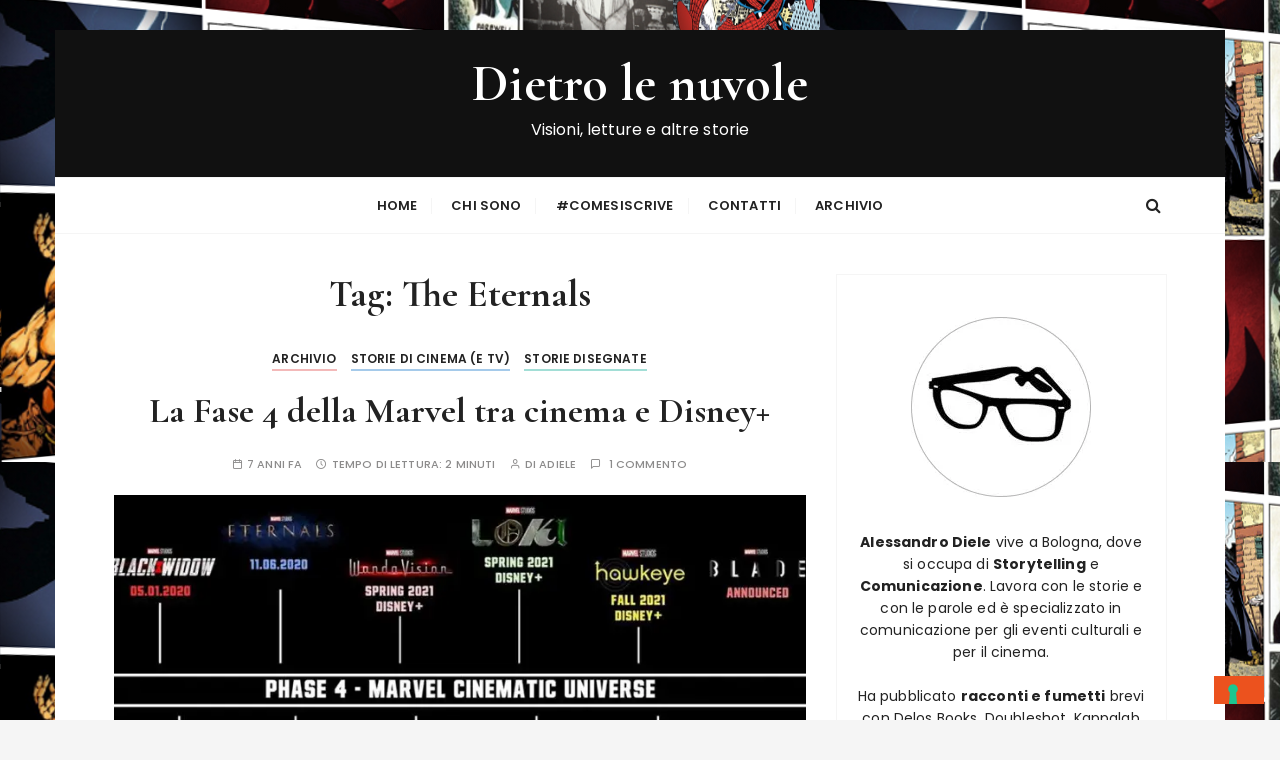

--- FILE ---
content_type: text/html; charset=UTF-8
request_url: https://dietrolenuvole.com/tag/the-eternals/
body_size: 30161
content:
<!doctype html>
<html lang="it-IT">
<head>
	<meta charset="UTF-8">
	<meta name="viewport" content="width=device-width, initial-scale=1">
	<link rel="profile" href="https://gmpg.org/xfn/11">

				<script type="text/javascript" class="_iub_cs_skip">
				var _iub = _iub || {};
				_iub.csConfiguration = _iub.csConfiguration || {};
				_iub.csConfiguration.siteId = "1552714";
				_iub.csConfiguration.cookiePolicyId = "53603262";
			</script>
			<script class="_iub_cs_skip" src="https://cs.iubenda.com/sync/1552714.js"></script>
			<title>The Eternals &#8211; Dietro le nuvole</title>
<meta name='robots' content='max-image-preview:large' />
<link rel='dns-prefetch' href='//cdn.iubenda.com' />
<link rel='dns-prefetch' href='//secure.gravatar.com' />
<link rel='dns-prefetch' href='//stats.wp.com' />
<link rel='dns-prefetch' href='//fonts.googleapis.com' />
<link rel='dns-prefetch' href='//v0.wordpress.com' />
<link rel='dns-prefetch' href='//jetpack.wordpress.com' />
<link rel='dns-prefetch' href='//s0.wp.com' />
<link rel='dns-prefetch' href='//public-api.wordpress.com' />
<link rel='dns-prefetch' href='//0.gravatar.com' />
<link rel='dns-prefetch' href='//1.gravatar.com' />
<link rel='dns-prefetch' href='//2.gravatar.com' />
<link rel='dns-prefetch' href='//widgets.wp.com' />
<link rel='preconnect' href='//c0.wp.com' />
<link rel='preconnect' href='//i0.wp.com' />
<link rel="alternate" type="application/rss+xml" title="Dietro le nuvole &raquo; Feed" href="https://dietrolenuvole.com/feed/" />
<link rel="alternate" type="application/rss+xml" title="Dietro le nuvole &raquo; Feed dei commenti" href="https://dietrolenuvole.com/comments/feed/" />
<link rel="alternate" type="application/rss+xml" title="Dietro le nuvole &raquo; The Eternals Feed del tag" href="https://dietrolenuvole.com/tag/the-eternals/feed/" />
		<!-- This site uses the Google Analytics by MonsterInsights plugin v9.11.1 - Using Analytics tracking - https://www.monsterinsights.com/ -->
							<script src="//www.googletagmanager.com/gtag/js?id=G-DBWTCJXLB6"  data-cfasync="false" data-wpfc-render="false" type="text/javascript" async></script>
			<script data-cfasync="false" data-wpfc-render="false" type="text/javascript">
				var mi_version = '9.11.1';
				var mi_track_user = true;
				var mi_no_track_reason = '';
								var MonsterInsightsDefaultLocations = {"page_location":"https:\/\/dietrolenuvole.com\/tag\/the-eternals\/"};
								if ( typeof MonsterInsightsPrivacyGuardFilter === 'function' ) {
					var MonsterInsightsLocations = (typeof MonsterInsightsExcludeQuery === 'object') ? MonsterInsightsPrivacyGuardFilter( MonsterInsightsExcludeQuery ) : MonsterInsightsPrivacyGuardFilter( MonsterInsightsDefaultLocations );
				} else {
					var MonsterInsightsLocations = (typeof MonsterInsightsExcludeQuery === 'object') ? MonsterInsightsExcludeQuery : MonsterInsightsDefaultLocations;
				}

								var disableStrs = [
										'ga-disable-G-DBWTCJXLB6',
									];

				/* Function to detect opted out users */
				function __gtagTrackerIsOptedOut() {
					for (var index = 0; index < disableStrs.length; index++) {
						if (document.cookie.indexOf(disableStrs[index] + '=true') > -1) {
							return true;
						}
					}

					return false;
				}

				/* Disable tracking if the opt-out cookie exists. */
				if (__gtagTrackerIsOptedOut()) {
					for (var index = 0; index < disableStrs.length; index++) {
						window[disableStrs[index]] = true;
					}
				}

				/* Opt-out function */
				function __gtagTrackerOptout() {
					for (var index = 0; index < disableStrs.length; index++) {
						document.cookie = disableStrs[index] + '=true; expires=Thu, 31 Dec 2099 23:59:59 UTC; path=/';
						window[disableStrs[index]] = true;
					}
				}

				if ('undefined' === typeof gaOptout) {
					function gaOptout() {
						__gtagTrackerOptout();
					}
				}
								window.dataLayer = window.dataLayer || [];

				window.MonsterInsightsDualTracker = {
					helpers: {},
					trackers: {},
				};
				if (mi_track_user) {
					function __gtagDataLayer() {
						dataLayer.push(arguments);
					}

					function __gtagTracker(type, name, parameters) {
						if (!parameters) {
							parameters = {};
						}

						if (parameters.send_to) {
							__gtagDataLayer.apply(null, arguments);
							return;
						}

						if (type === 'event') {
														parameters.send_to = monsterinsights_frontend.v4_id;
							var hookName = name;
							if (typeof parameters['event_category'] !== 'undefined') {
								hookName = parameters['event_category'] + ':' + name;
							}

							if (typeof MonsterInsightsDualTracker.trackers[hookName] !== 'undefined') {
								MonsterInsightsDualTracker.trackers[hookName](parameters);
							} else {
								__gtagDataLayer('event', name, parameters);
							}
							
						} else {
							__gtagDataLayer.apply(null, arguments);
						}
					}

					__gtagTracker('js', new Date());
					__gtagTracker('set', {
						'developer_id.dZGIzZG': true,
											});
					if ( MonsterInsightsLocations.page_location ) {
						__gtagTracker('set', MonsterInsightsLocations);
					}
										__gtagTracker('config', 'G-DBWTCJXLB6', {"forceSSL":"true","anonymize_ip":"true"} );
										window.gtag = __gtagTracker;										(function () {
						/* https://developers.google.com/analytics/devguides/collection/analyticsjs/ */
						/* ga and __gaTracker compatibility shim. */
						var noopfn = function () {
							return null;
						};
						var newtracker = function () {
							return new Tracker();
						};
						var Tracker = function () {
							return null;
						};
						var p = Tracker.prototype;
						p.get = noopfn;
						p.set = noopfn;
						p.send = function () {
							var args = Array.prototype.slice.call(arguments);
							args.unshift('send');
							__gaTracker.apply(null, args);
						};
						var __gaTracker = function () {
							var len = arguments.length;
							if (len === 0) {
								return;
							}
							var f = arguments[len - 1];
							if (typeof f !== 'object' || f === null || typeof f.hitCallback !== 'function') {
								if ('send' === arguments[0]) {
									var hitConverted, hitObject = false, action;
									if ('event' === arguments[1]) {
										if ('undefined' !== typeof arguments[3]) {
											hitObject = {
												'eventAction': arguments[3],
												'eventCategory': arguments[2],
												'eventLabel': arguments[4],
												'value': arguments[5] ? arguments[5] : 1,
											}
										}
									}
									if ('pageview' === arguments[1]) {
										if ('undefined' !== typeof arguments[2]) {
											hitObject = {
												'eventAction': 'page_view',
												'page_path': arguments[2],
											}
										}
									}
									if (typeof arguments[2] === 'object') {
										hitObject = arguments[2];
									}
									if (typeof arguments[5] === 'object') {
										Object.assign(hitObject, arguments[5]);
									}
									if ('undefined' !== typeof arguments[1].hitType) {
										hitObject = arguments[1];
										if ('pageview' === hitObject.hitType) {
											hitObject.eventAction = 'page_view';
										}
									}
									if (hitObject) {
										action = 'timing' === arguments[1].hitType ? 'timing_complete' : hitObject.eventAction;
										hitConverted = mapArgs(hitObject);
										__gtagTracker('event', action, hitConverted);
									}
								}
								return;
							}

							function mapArgs(args) {
								var arg, hit = {};
								var gaMap = {
									'eventCategory': 'event_category',
									'eventAction': 'event_action',
									'eventLabel': 'event_label',
									'eventValue': 'event_value',
									'nonInteraction': 'non_interaction',
									'timingCategory': 'event_category',
									'timingVar': 'name',
									'timingValue': 'value',
									'timingLabel': 'event_label',
									'page': 'page_path',
									'location': 'page_location',
									'title': 'page_title',
									'referrer' : 'page_referrer',
								};
								for (arg in args) {
																		if (!(!args.hasOwnProperty(arg) || !gaMap.hasOwnProperty(arg))) {
										hit[gaMap[arg]] = args[arg];
									} else {
										hit[arg] = args[arg];
									}
								}
								return hit;
							}

							try {
								f.hitCallback();
							} catch (ex) {
							}
						};
						__gaTracker.create = newtracker;
						__gaTracker.getByName = newtracker;
						__gaTracker.getAll = function () {
							return [];
						};
						__gaTracker.remove = noopfn;
						__gaTracker.loaded = true;
						window['__gaTracker'] = __gaTracker;
					})();
									} else {
										console.log("");
					(function () {
						function __gtagTracker() {
							return null;
						}

						window['__gtagTracker'] = __gtagTracker;
						window['gtag'] = __gtagTracker;
					})();
									}
			</script>
							<!-- / Google Analytics by MonsterInsights -->
		<style id='wp-img-auto-sizes-contain-inline-css' type='text/css'>
img:is([sizes=auto i],[sizes^="auto," i]){contain-intrinsic-size:3000px 1500px}
/*# sourceURL=wp-img-auto-sizes-contain-inline-css */
</style>
<link rel='stylesheet' id='sbi_styles-css' href='https://dietrolenuvole.com/wp-content/plugins/instagram-feed/css/sbi-styles.min.css?ver=6.10.0' type='text/css' media='all' />
<style id='wp-emoji-styles-inline-css' type='text/css'>

	img.wp-smiley, img.emoji {
		display: inline !important;
		border: none !important;
		box-shadow: none !important;
		height: 1em !important;
		width: 1em !important;
		margin: 0 0.07em !important;
		vertical-align: -0.1em !important;
		background: none !important;
		padding: 0 !important;
	}
/*# sourceURL=wp-emoji-styles-inline-css */
</style>
<style id='wp-block-library-inline-css' type='text/css'>
:root{--wp-block-synced-color:#7a00df;--wp-block-synced-color--rgb:122,0,223;--wp-bound-block-color:var(--wp-block-synced-color);--wp-editor-canvas-background:#ddd;--wp-admin-theme-color:#007cba;--wp-admin-theme-color--rgb:0,124,186;--wp-admin-theme-color-darker-10:#006ba1;--wp-admin-theme-color-darker-10--rgb:0,107,160.5;--wp-admin-theme-color-darker-20:#005a87;--wp-admin-theme-color-darker-20--rgb:0,90,135;--wp-admin-border-width-focus:2px}@media (min-resolution:192dpi){:root{--wp-admin-border-width-focus:1.5px}}.wp-element-button{cursor:pointer}:root .has-very-light-gray-background-color{background-color:#eee}:root .has-very-dark-gray-background-color{background-color:#313131}:root .has-very-light-gray-color{color:#eee}:root .has-very-dark-gray-color{color:#313131}:root .has-vivid-green-cyan-to-vivid-cyan-blue-gradient-background{background:linear-gradient(135deg,#00d084,#0693e3)}:root .has-purple-crush-gradient-background{background:linear-gradient(135deg,#34e2e4,#4721fb 50%,#ab1dfe)}:root .has-hazy-dawn-gradient-background{background:linear-gradient(135deg,#faaca8,#dad0ec)}:root .has-subdued-olive-gradient-background{background:linear-gradient(135deg,#fafae1,#67a671)}:root .has-atomic-cream-gradient-background{background:linear-gradient(135deg,#fdd79a,#004a59)}:root .has-nightshade-gradient-background{background:linear-gradient(135deg,#330968,#31cdcf)}:root .has-midnight-gradient-background{background:linear-gradient(135deg,#020381,#2874fc)}:root{--wp--preset--font-size--normal:16px;--wp--preset--font-size--huge:42px}.has-regular-font-size{font-size:1em}.has-larger-font-size{font-size:2.625em}.has-normal-font-size{font-size:var(--wp--preset--font-size--normal)}.has-huge-font-size{font-size:var(--wp--preset--font-size--huge)}.has-text-align-center{text-align:center}.has-text-align-left{text-align:left}.has-text-align-right{text-align:right}.has-fit-text{white-space:nowrap!important}#end-resizable-editor-section{display:none}.aligncenter{clear:both}.items-justified-left{justify-content:flex-start}.items-justified-center{justify-content:center}.items-justified-right{justify-content:flex-end}.items-justified-space-between{justify-content:space-between}.screen-reader-text{border:0;clip-path:inset(50%);height:1px;margin:-1px;overflow:hidden;padding:0;position:absolute;width:1px;word-wrap:normal!important}.screen-reader-text:focus{background-color:#ddd;clip-path:none;color:#444;display:block;font-size:1em;height:auto;left:5px;line-height:normal;padding:15px 23px 14px;text-decoration:none;top:5px;width:auto;z-index:100000}html :where(.has-border-color){border-style:solid}html :where([style*=border-top-color]){border-top-style:solid}html :where([style*=border-right-color]){border-right-style:solid}html :where([style*=border-bottom-color]){border-bottom-style:solid}html :where([style*=border-left-color]){border-left-style:solid}html :where([style*=border-width]){border-style:solid}html :where([style*=border-top-width]){border-top-style:solid}html :where([style*=border-right-width]){border-right-style:solid}html :where([style*=border-bottom-width]){border-bottom-style:solid}html :where([style*=border-left-width]){border-left-style:solid}html :where(img[class*=wp-image-]){height:auto;max-width:100%}:where(figure){margin:0 0 1em}html :where(.is-position-sticky){--wp-admin--admin-bar--position-offset:var(--wp-admin--admin-bar--height,0px)}@media screen and (max-width:600px){html :where(.is-position-sticky){--wp-admin--admin-bar--position-offset:0px}}

/*# sourceURL=wp-block-library-inline-css */
</style><style id='wp-block-list-inline-css' type='text/css'>
ol,ul{box-sizing:border-box}:root :where(.wp-block-list.has-background){padding:1.25em 2.375em}
/*# sourceURL=https://c0.wp.com/c/6.9/wp-includes/blocks/list/style.min.css */
</style>
<style id='wp-block-paragraph-inline-css' type='text/css'>
.is-small-text{font-size:.875em}.is-regular-text{font-size:1em}.is-large-text{font-size:2.25em}.is-larger-text{font-size:3em}.has-drop-cap:not(:focus):first-letter{float:left;font-size:8.4em;font-style:normal;font-weight:100;line-height:.68;margin:.05em .1em 0 0;text-transform:uppercase}body.rtl .has-drop-cap:not(:focus):first-letter{float:none;margin-left:.1em}p.has-drop-cap.has-background{overflow:hidden}:root :where(p.has-background){padding:1.25em 2.375em}:where(p.has-text-color:not(.has-link-color)) a{color:inherit}p.has-text-align-left[style*="writing-mode:vertical-lr"],p.has-text-align-right[style*="writing-mode:vertical-rl"]{rotate:180deg}
/*# sourceURL=https://c0.wp.com/c/6.9/wp-includes/blocks/paragraph/style.min.css */
</style>
<style id='global-styles-inline-css' type='text/css'>
:root{--wp--preset--aspect-ratio--square: 1;--wp--preset--aspect-ratio--4-3: 4/3;--wp--preset--aspect-ratio--3-4: 3/4;--wp--preset--aspect-ratio--3-2: 3/2;--wp--preset--aspect-ratio--2-3: 2/3;--wp--preset--aspect-ratio--16-9: 16/9;--wp--preset--aspect-ratio--9-16: 9/16;--wp--preset--color--black: #000000;--wp--preset--color--cyan-bluish-gray: #abb8c3;--wp--preset--color--white: #ffffff;--wp--preset--color--pale-pink: #f78da7;--wp--preset--color--vivid-red: #cf2e2e;--wp--preset--color--luminous-vivid-orange: #ff6900;--wp--preset--color--luminous-vivid-amber: #fcb900;--wp--preset--color--light-green-cyan: #7bdcb5;--wp--preset--color--vivid-green-cyan: #00d084;--wp--preset--color--pale-cyan-blue: #8ed1fc;--wp--preset--color--vivid-cyan-blue: #0693e3;--wp--preset--color--vivid-purple: #9b51e0;--wp--preset--gradient--vivid-cyan-blue-to-vivid-purple: linear-gradient(135deg,rgb(6,147,227) 0%,rgb(155,81,224) 100%);--wp--preset--gradient--light-green-cyan-to-vivid-green-cyan: linear-gradient(135deg,rgb(122,220,180) 0%,rgb(0,208,130) 100%);--wp--preset--gradient--luminous-vivid-amber-to-luminous-vivid-orange: linear-gradient(135deg,rgb(252,185,0) 0%,rgb(255,105,0) 100%);--wp--preset--gradient--luminous-vivid-orange-to-vivid-red: linear-gradient(135deg,rgb(255,105,0) 0%,rgb(207,46,46) 100%);--wp--preset--gradient--very-light-gray-to-cyan-bluish-gray: linear-gradient(135deg,rgb(238,238,238) 0%,rgb(169,184,195) 100%);--wp--preset--gradient--cool-to-warm-spectrum: linear-gradient(135deg,rgb(74,234,220) 0%,rgb(151,120,209) 20%,rgb(207,42,186) 40%,rgb(238,44,130) 60%,rgb(251,105,98) 80%,rgb(254,248,76) 100%);--wp--preset--gradient--blush-light-purple: linear-gradient(135deg,rgb(255,206,236) 0%,rgb(152,150,240) 100%);--wp--preset--gradient--blush-bordeaux: linear-gradient(135deg,rgb(254,205,165) 0%,rgb(254,45,45) 50%,rgb(107,0,62) 100%);--wp--preset--gradient--luminous-dusk: linear-gradient(135deg,rgb(255,203,112) 0%,rgb(199,81,192) 50%,rgb(65,88,208) 100%);--wp--preset--gradient--pale-ocean: linear-gradient(135deg,rgb(255,245,203) 0%,rgb(182,227,212) 50%,rgb(51,167,181) 100%);--wp--preset--gradient--electric-grass: linear-gradient(135deg,rgb(202,248,128) 0%,rgb(113,206,126) 100%);--wp--preset--gradient--midnight: linear-gradient(135deg,rgb(2,3,129) 0%,rgb(40,116,252) 100%);--wp--preset--font-size--small: 13px;--wp--preset--font-size--medium: 20px;--wp--preset--font-size--large: 36px;--wp--preset--font-size--x-large: 42px;--wp--preset--spacing--20: 0.44rem;--wp--preset--spacing--30: 0.67rem;--wp--preset--spacing--40: 1rem;--wp--preset--spacing--50: 1.5rem;--wp--preset--spacing--60: 2.25rem;--wp--preset--spacing--70: 3.38rem;--wp--preset--spacing--80: 5.06rem;--wp--preset--shadow--natural: 6px 6px 9px rgba(0, 0, 0, 0.2);--wp--preset--shadow--deep: 12px 12px 50px rgba(0, 0, 0, 0.4);--wp--preset--shadow--sharp: 6px 6px 0px rgba(0, 0, 0, 0.2);--wp--preset--shadow--outlined: 6px 6px 0px -3px rgb(255, 255, 255), 6px 6px rgb(0, 0, 0);--wp--preset--shadow--crisp: 6px 6px 0px rgb(0, 0, 0);}:where(.is-layout-flex){gap: 0.5em;}:where(.is-layout-grid){gap: 0.5em;}body .is-layout-flex{display: flex;}.is-layout-flex{flex-wrap: wrap;align-items: center;}.is-layout-flex > :is(*, div){margin: 0;}body .is-layout-grid{display: grid;}.is-layout-grid > :is(*, div){margin: 0;}:where(.wp-block-columns.is-layout-flex){gap: 2em;}:where(.wp-block-columns.is-layout-grid){gap: 2em;}:where(.wp-block-post-template.is-layout-flex){gap: 1.25em;}:where(.wp-block-post-template.is-layout-grid){gap: 1.25em;}.has-black-color{color: var(--wp--preset--color--black) !important;}.has-cyan-bluish-gray-color{color: var(--wp--preset--color--cyan-bluish-gray) !important;}.has-white-color{color: var(--wp--preset--color--white) !important;}.has-pale-pink-color{color: var(--wp--preset--color--pale-pink) !important;}.has-vivid-red-color{color: var(--wp--preset--color--vivid-red) !important;}.has-luminous-vivid-orange-color{color: var(--wp--preset--color--luminous-vivid-orange) !important;}.has-luminous-vivid-amber-color{color: var(--wp--preset--color--luminous-vivid-amber) !important;}.has-light-green-cyan-color{color: var(--wp--preset--color--light-green-cyan) !important;}.has-vivid-green-cyan-color{color: var(--wp--preset--color--vivid-green-cyan) !important;}.has-pale-cyan-blue-color{color: var(--wp--preset--color--pale-cyan-blue) !important;}.has-vivid-cyan-blue-color{color: var(--wp--preset--color--vivid-cyan-blue) !important;}.has-vivid-purple-color{color: var(--wp--preset--color--vivid-purple) !important;}.has-black-background-color{background-color: var(--wp--preset--color--black) !important;}.has-cyan-bluish-gray-background-color{background-color: var(--wp--preset--color--cyan-bluish-gray) !important;}.has-white-background-color{background-color: var(--wp--preset--color--white) !important;}.has-pale-pink-background-color{background-color: var(--wp--preset--color--pale-pink) !important;}.has-vivid-red-background-color{background-color: var(--wp--preset--color--vivid-red) !important;}.has-luminous-vivid-orange-background-color{background-color: var(--wp--preset--color--luminous-vivid-orange) !important;}.has-luminous-vivid-amber-background-color{background-color: var(--wp--preset--color--luminous-vivid-amber) !important;}.has-light-green-cyan-background-color{background-color: var(--wp--preset--color--light-green-cyan) !important;}.has-vivid-green-cyan-background-color{background-color: var(--wp--preset--color--vivid-green-cyan) !important;}.has-pale-cyan-blue-background-color{background-color: var(--wp--preset--color--pale-cyan-blue) !important;}.has-vivid-cyan-blue-background-color{background-color: var(--wp--preset--color--vivid-cyan-blue) !important;}.has-vivid-purple-background-color{background-color: var(--wp--preset--color--vivid-purple) !important;}.has-black-border-color{border-color: var(--wp--preset--color--black) !important;}.has-cyan-bluish-gray-border-color{border-color: var(--wp--preset--color--cyan-bluish-gray) !important;}.has-white-border-color{border-color: var(--wp--preset--color--white) !important;}.has-pale-pink-border-color{border-color: var(--wp--preset--color--pale-pink) !important;}.has-vivid-red-border-color{border-color: var(--wp--preset--color--vivid-red) !important;}.has-luminous-vivid-orange-border-color{border-color: var(--wp--preset--color--luminous-vivid-orange) !important;}.has-luminous-vivid-amber-border-color{border-color: var(--wp--preset--color--luminous-vivid-amber) !important;}.has-light-green-cyan-border-color{border-color: var(--wp--preset--color--light-green-cyan) !important;}.has-vivid-green-cyan-border-color{border-color: var(--wp--preset--color--vivid-green-cyan) !important;}.has-pale-cyan-blue-border-color{border-color: var(--wp--preset--color--pale-cyan-blue) !important;}.has-vivid-cyan-blue-border-color{border-color: var(--wp--preset--color--vivid-cyan-blue) !important;}.has-vivid-purple-border-color{border-color: var(--wp--preset--color--vivid-purple) !important;}.has-vivid-cyan-blue-to-vivid-purple-gradient-background{background: var(--wp--preset--gradient--vivid-cyan-blue-to-vivid-purple) !important;}.has-light-green-cyan-to-vivid-green-cyan-gradient-background{background: var(--wp--preset--gradient--light-green-cyan-to-vivid-green-cyan) !important;}.has-luminous-vivid-amber-to-luminous-vivid-orange-gradient-background{background: var(--wp--preset--gradient--luminous-vivid-amber-to-luminous-vivid-orange) !important;}.has-luminous-vivid-orange-to-vivid-red-gradient-background{background: var(--wp--preset--gradient--luminous-vivid-orange-to-vivid-red) !important;}.has-very-light-gray-to-cyan-bluish-gray-gradient-background{background: var(--wp--preset--gradient--very-light-gray-to-cyan-bluish-gray) !important;}.has-cool-to-warm-spectrum-gradient-background{background: var(--wp--preset--gradient--cool-to-warm-spectrum) !important;}.has-blush-light-purple-gradient-background{background: var(--wp--preset--gradient--blush-light-purple) !important;}.has-blush-bordeaux-gradient-background{background: var(--wp--preset--gradient--blush-bordeaux) !important;}.has-luminous-dusk-gradient-background{background: var(--wp--preset--gradient--luminous-dusk) !important;}.has-pale-ocean-gradient-background{background: var(--wp--preset--gradient--pale-ocean) !important;}.has-electric-grass-gradient-background{background: var(--wp--preset--gradient--electric-grass) !important;}.has-midnight-gradient-background{background: var(--wp--preset--gradient--midnight) !important;}.has-small-font-size{font-size: var(--wp--preset--font-size--small) !important;}.has-medium-font-size{font-size: var(--wp--preset--font-size--medium) !important;}.has-large-font-size{font-size: var(--wp--preset--font-size--large) !important;}.has-x-large-font-size{font-size: var(--wp--preset--font-size--x-large) !important;}
/*# sourceURL=global-styles-inline-css */
</style>

<style id='classic-theme-styles-inline-css' type='text/css'>
/*! This file is auto-generated */
.wp-block-button__link{color:#fff;background-color:#32373c;border-radius:9999px;box-shadow:none;text-decoration:none;padding:calc(.667em + 2px) calc(1.333em + 2px);font-size:1.125em}.wp-block-file__button{background:#32373c;color:#fff;text-decoration:none}
/*# sourceURL=/wp-includes/css/classic-themes.min.css */
</style>
<link rel='stylesheet' id='everest-toolkit-css' href='https://dietrolenuvole.com/wp-content/plugins/everest-toolkit/public/css/everest-toolkit-public.css?ver=1.2.3' type='text/css' media='all' />
<link rel='stylesheet' id='gucherry-blog-style-css' href='https://dietrolenuvole.com/wp-content/themes/gucherry-blog/style.css?ver=41bc389d24adfe04156febeeec232821' type='text/css' media='all' />
<style id='gucherry-blog-style-inline-css' type='text/css'>
.byline { clip: rect(1px, 1px, 1px, 1px); height: 1px; position: absolute; overflow: hidden; width: 1px; }
/*# sourceURL=gucherry-blog-style-inline-css */
</style>
<link rel='stylesheet' id='gucherry-blog-google-fonts-css' href='//fonts.googleapis.com/css?family=Cormorant+Garamond%3A400%2C400i%2C500%2C500i%2C600%2C600i%2C700%2C700i%26display%3Dswap%7CPoppins%3A400%2C400i%2C500%2C600%2C700%2C700i&#038;subset=latin%2Clatin-ext&#038;ver=6.9' type='text/css' media='all' />
<link rel='stylesheet' id='gucherry-blog-main-css' href='https://dietrolenuvole.com/wp-content/themes/gucherry-blog/everestthemes/assets/dist/css/main-style.css?ver=41bc389d24adfe04156febeeec232821' type='text/css' media='all' />
<link rel='stylesheet' id='gucherry-blog-woocommerce-style-css' href='https://dietrolenuvole.com/wp-content/themes/gucherry-blog/everestthemes/woocommerce/woocommerce.css?ver=41bc389d24adfe04156febeeec232821' type='text/css' media='all' />
<link rel='stylesheet' id='jetpack_likes-css' href='https://c0.wp.com/p/jetpack/15.4/modules/likes/style.css' type='text/css' media='all' />
<link rel='stylesheet' id='wp-pagenavi-css' href='https://dietrolenuvole.com/wp-content/plugins/wp-pagenavi/pagenavi-css.css?ver=2.70' type='text/css' media='all' />

<script  type="text/javascript" class=" _iub_cs_skip" type="text/javascript" id="iubenda-head-inline-scripts-0">
/* <![CDATA[ */
            var _iub = _iub || [];
            _iub.csConfiguration ={"floatingPreferencesButtonDisplay":"bottom-right","lang":"it","siteId":1552714,"cookiePolicyId":53603262,"whitelabel":false,"banner":{"closeButtonDisplay":false,"listPurposes":true,"explicitWithdrawal":true,"rejectButtonDisplay":true,"acceptButtonDisplay":true,"customizeButtonDisplay":true,"closeButtonRejects":true,"position":"float-top-center","style":"dark"},"perPurposeConsent":true,"googleAdditionalConsentMode":true,"enableTcf":true,"tcfPurposes":{"1":true,"2":"consent_only","3":"consent_only","4":"consent_only","5":"consent_only","6":"consent_only","7":"consent_only","8":"consent_only","9":"consent_only","10":"consent_only"}}; 
//# sourceURL=iubenda-head-inline-scripts-0
/* ]]> */
</script>
<script  type="text/javascript" src="//cdn.iubenda.com/cs/tcf/stub-v2.js" class=" _iub_cs_skip" type="text/javascript" src="//cdn.iubenda.com/cs/tcf/stub-v2.js?ver=3.12.5" id="iubenda-head-scripts-0-js"></script>
<script  type="text/javascript" src="//cdn.iubenda.com/cs/tcf/safe-tcf-v2.js" class=" _iub_cs_skip" type="text/javascript" src="//cdn.iubenda.com/cs/tcf/safe-tcf-v2.js?ver=3.12.5" id="iubenda-head-scripts-1-js"></script>
<script  type="text/javascript" src="//cdn.iubenda.com/cs/iubenda_cs.js" charset="UTF-8" async="async" class=" _iub_cs_skip" type="text/javascript" src="//cdn.iubenda.com/cs/iubenda_cs.js?ver=3.12.5" id="iubenda-head-scripts-2-js"></script>
<script type="text/javascript" src="https://dietrolenuvole.com/wp-content/plugins/google-analytics-for-wordpress/assets/js/frontend-gtag.min.js?ver=9.11.1" id="monsterinsights-frontend-script-js" async="async" data-wp-strategy="async"></script>
<script data-cfasync="false" data-wpfc-render="false" type="text/javascript" id='monsterinsights-frontend-script-js-extra'>/* <![CDATA[ */
var monsterinsights_frontend = {"js_events_tracking":"true","download_extensions":"doc,pdf,ppt,zip,xls,docx,pptx,xlsx","inbound_paths":"[]","home_url":"https:\/\/dietrolenuvole.com","hash_tracking":"false","v4_id":"G-DBWTCJXLB6"};/* ]]> */
</script>
<script type="text/javascript" src="https://c0.wp.com/c/6.9/wp-includes/js/jquery/jquery.min.js" id="jquery-core-js"></script>
<script type="text/javascript" src="https://c0.wp.com/c/6.9/wp-includes/js/jquery/jquery-migrate.min.js" id="jquery-migrate-js"></script>
<script type="text/javascript" src="https://dietrolenuvole.com/wp-content/plugins/everest-toolkit/public/js/everest-toolkit-public.js?ver=1.2.3" id="everest-toolkit-js"></script>
<link rel="https://api.w.org/" href="https://dietrolenuvole.com/wp-json/" /><link rel="alternate" title="JSON" type="application/json" href="https://dietrolenuvole.com/wp-json/wp/v2/tags/1214" />	<style>img#wpstats{display:none}</style>
		    <style type="text/css">  
       
        q,
        h1,
        h2,
        h3,
        h4,
        h5,
        h6, 
        .h1,
        .h2,
        .h3,
        .h4,
        .h5,
        .h6,
        blockquote,
        .site-title {

                        font-family: Cormorant Garamond;
                    }
            h1,
        h2,
        h3,
        h4,
        h5,
        h6, 
        .h1,
        .h2,
        .h3,
        .h4,
        .h5,
        .h6
        {
                    line-height: 1.1;
                    }
    
    </style>
        
    		<style type="text/css">
					.site-title a,
			.site-description {
				color: #ffffff;
			}
				</style>
		<style type="text/css" id="custom-background-css">
body.custom-background { background-image: url("https://dietrolenuvole.com/wp-content/uploads/2020/12/DIETRO-LE-NUVOLE-PROVA-prospettiva2.png"); background-position: left top; background-size: auto; background-repeat: repeat; background-attachment: scroll; }
</style>
	
<!-- Jetpack Open Graph Tags -->
<meta property="og:type" content="website" />
<meta property="og:title" content="The Eternals &#8211; Dietro le nuvole" />
<meta property="og:url" content="https://dietrolenuvole.com/tag/the-eternals/" />
<meta property="og:site_name" content="Dietro le nuvole" />
<meta property="og:image" content="https://i0.wp.com/dietrolenuvole.com/wp-content/uploads/2021/01/cropped-avatar_grey.jpg?fit=512%2C512&#038;ssl=1" />
<meta property="og:image:width" content="512" />
<meta property="og:image:height" content="512" />
<meta property="og:image:alt" content="" />
<meta property="og:locale" content="it_IT" />

<!-- End Jetpack Open Graph Tags -->
<style id="uagb-style-conditional-extension">@media (min-width: 1025px){body .uag-hide-desktop.uagb-google-map__wrap,body .uag-hide-desktop{display:none !important}}@media (min-width: 768px) and (max-width: 1024px){body .uag-hide-tab.uagb-google-map__wrap,body .uag-hide-tab{display:none !important}}@media (max-width: 767px){body .uag-hide-mob.uagb-google-map__wrap,body .uag-hide-mob{display:none !important}}</style><link rel="icon" href="https://i0.wp.com/dietrolenuvole.com/wp-content/uploads/2021/01/cropped-avatar_grey.jpg?fit=32%2C32&#038;ssl=1" sizes="32x32" />
<link rel="icon" href="https://i0.wp.com/dietrolenuvole.com/wp-content/uploads/2021/01/cropped-avatar_grey.jpg?fit=192%2C192&#038;ssl=1" sizes="192x192" />
<link rel="apple-touch-icon" href="https://i0.wp.com/dietrolenuvole.com/wp-content/uploads/2021/01/cropped-avatar_grey.jpg?fit=180%2C180&#038;ssl=1" />
<meta name="msapplication-TileImage" content="https://i0.wp.com/dietrolenuvole.com/wp-content/uploads/2021/01/cropped-avatar_grey.jpg?fit=270%2C270&#038;ssl=1" />
</head>

<body data-rsssl=1 class="archive tag tag-the-eternals tag-1214 custom-background wp-embed-responsive wp-theme-gucherry-blog hfeed boxed author-hidden">
	<div class="page-wrap">
	   <a class="skip-link screen-reader-text" href="#content">Salta al contenuto</a>
		<header class="mastheader gc-header-s1">
			<div class="header-inner">
			   					<div class="gc-logo-block" style="background-image: url( https://dietrolenuvole.com/wp-content/uploads/2025/11/cropped-background-3.png );">
										<div class="gc-container">
						<div class="site-identity">
													<span class="site-title"><a href="https://dietrolenuvole.com/" rel="home">Dietro le nuvole</a></span>
													<p class="site-description">Visioni, letture e altre storie</p>
												</div><!-- // site-identity -->
					</div><!-- // gc-container -->
				</div><!-- // gc-logo-block -->
				<div class="bottom-header">
					<div class="gc-container">
						<div class="gc-row">
							<div class="gc-col left">
								<div class="social-icons">
									<ul>
																			</ul>
								</div><!-- // social-icons -->
							</div><!-- // gc-col -->
							<div class="gc-col center">
								<div class="primary-navigation-wrap">
									<div class="menu-toggle">
										<span class="hamburger-bar"></span>
										<span class="hamburger-bar"></span>
										<span class="hamburger-bar"></span>
									</div><!-- .menu-toggle -->
									<nav id="site-navigation" class="site-navigation">
										<ul id="menu-pagine" class="primary-menu"><li id="menu-item-2985" class="menu-item menu-item-type-custom menu-item-object-custom menu-item-home menu-item-2985"><a href="https://dietrolenuvole.com">Home</a></li>
<li id="menu-item-1063" class="menu-item menu-item-type-post_type menu-item-object-page menu-item-1063"><a href="https://dietrolenuvole.com/chi-sono-io/">Chi sono</a></li>
<li id="menu-item-3851" class="menu-item menu-item-type-custom menu-item-object-custom menu-item-3851"><a href="https://dietrolenuvole.com/tag/come-si-scrive/">#ComeSiScrive</a></li>
<li id="menu-item-2999" class="menu-item-evidenzia menu-item menu-item-type-post_type menu-item-object-page menu-item-2999"><a href="https://dietrolenuvole.com/contatti/">Contatti</a></li>
<li id="menu-item-3032" class="menu-item menu-item-type-custom menu-item-object-custom menu-item-has-children menu-item-3032"><a href="https://dietrolenuvole.com/category/archivio/">Archivio</a>
<ul class="sub-menu">
	<li id="menu-item-3028" class="menu-item menu-item-type-taxonomy menu-item-object-category menu-item-3028"><a href="https://dietrolenuvole.com/category/cinema/">Storie di Cinema (e tv)</a></li>
	<li id="menu-item-3027" class="menu-item menu-item-type-taxonomy menu-item-object-category menu-item-3027"><a href="https://dietrolenuvole.com/category/fumetti/">Storie disegnate</a></li>
	<li id="menu-item-3030" class="menu-item menu-item-type-taxonomy menu-item-object-category menu-item-3030"><a href="https://dietrolenuvole.com/category/racconti/">Le mie storie</a></li>
</ul>
</li>
</ul>									</nav>
								</div><!-- // primary-navigation-wrap -->
							</div><!-- // gc-col -->
							<div class="gc-col right">
							   								<button class="search-trigger"><i class="fa fa-search" aria-hidden="true"></i></button>
																</div><!-- // gc-col -->
						</div><!-- // gc-row -->
					</div><!-- // gc-container -->
				</div><!-- // bottom-header -->
			</div><!-- // header-inner -->
		</header><!-- // mastheader gc-header-s1 -->
		<div class="search-overlay-holder">
			<div class="gc-container">
				<div class="search-wrapper">
						<form role="search" method="get" id="searchform" class="search-form" action="https://dietrolenuvole.com/" >
	<label>
		<span class="screen-reader-text">Cerca:</span>
		<input type="search" class="search-field" placeholder="Digita le parole chiave e premi Invio" value="" name="s" />
	</label>
	
	<button type="submit" class="search-submit"><i class="fa fa-search" aria-hidden="true">
	</i></button>
	</form>					<div class="form-close">
						<svg width="20" height="20" class="close-search-overlay">
							<line y2="100%" x2="0" y1="0" x1="100%" stroke-width="1.1" stroke="#000"></line>
							<line y2="100%" x2="100%" y1="0%" x1="0%" stroke-width="1.1" stroke="#000"></line>
						</svg>
					</div>
				</div>
			</div><!-- // gc-container -->
		</div><!-- // search-overlay-holder -->
		<div class="site-overlay"></div>
		
	<section class="main-content-area-wrap">
        <div class="archive-page-wrap">
            <div class="archive-page-s1 layout-tweak">
                <div class="gc-container">
                                        <div id="primary" class="content-area">
                        <main class="site-main">
                            <div class="archive-inner">
                                <div class="row">
                                                                       <div class="col-lg-8 col-md-12 sticky-portion">
                                        <div class="archive-entry">
                                                                                            <div class="page-title">
                                                   <h1>Tag: <span>The Eternals</span></h1>                                                </div><!-- // page-ttile -->
                                                                                            <div class="archive-items-entry">
                                                                                              <div class="gc-blog-lists gc-blog-list-s1">
                                                    <article id="post-2621" class="post-2621 post type-post status-publish format-standard has-post-thumbnail hentry category-archivio category-cinema category-fumetti tag-avengers tag-black-widow tag-blade tag-comic-con tag-d23-expo tag-disney tag-doctor-strange tag-fantastic-4 tag-marvel-cinematic-universe tag-marvel-studios tag-sdcc tag-shang-chi tag-the-eternals tag-thor">
    <div class="post-content">
        <div class="top-block">
            <div class="entry-cats"><ul class="post-categories">
	<li><a href="https://dietrolenuvole.com/category/archivio/" rel="category tag">Archivio</a></li>
	<li><a href="https://dietrolenuvole.com/category/cinema/" rel="category tag">Storie di Cinema (e tv)</a></li>
	<li><a href="https://dietrolenuvole.com/category/fumetti/" rel="category tag">Storie disegnate</a></li></ul></div>            <div class="post-title">
                <h3><a href="https://dietrolenuvole.com/2019/07/21/la-fase-4-della-marvel-tra-cinema-e-disney/">La Fase 4 della Marvel tra cinema e Disney+</a></h3>
            </div><!-- // post-title -->
            <div class="entry-metas">
                <ul>
                    <li class="posted-time"><span>7 anni fa</span></li>                    <li class="read-time">Tempo di lettura: <span>2 minuti</span></li>                    <li class="author">di <span class="author vcard"><a class="url fn n" href="https://dietrolenuvole.com/author/alessandro-diele/">adiele</a></span></li>                            		<li class="comment">
        			<a href="https://dietrolenuvole.com/2019/07/21/la-fase-4-della-marvel-tra-cinema-e-disney/">
        				1 commento        			</a>
        		</li>
	          	                </ul>
            </div><!-- // entry-metas -->
        </div><!-- // top-block -->
                    <div class="mid-block is-post-format-block">
                <figure class="thumb is-standard">
                    <a href="https://dietrolenuvole.com/2019/07/21/la-fase-4-della-marvel-tra-cinema-e-disney/">
                        <img width="800" height="450" src="https://i0.wp.com/dietrolenuvole.com/wp-content/uploads/2019/07/marvel_fase4.jpg?resize=800%2C450&amp;ssl=1" class="attachment-gucherry-blog-thumbnail-one size-gucherry-blog-thumbnail-one wp-post-image" alt="La Fase 4 della Marvel tra cinema e Disney+" decoding="async" fetchpriority="high" srcset="https://i0.wp.com/dietrolenuvole.com/wp-content/uploads/2019/07/marvel_fase4.jpg?resize=800%2C450&amp;ssl=1 800w, https://i0.wp.com/dietrolenuvole.com/wp-content/uploads/2019/07/marvel_fase4.jpg?resize=678%2C381&amp;ssl=1 678w" sizes="(max-width: 800px) 100vw, 800px" />                    </a> 
                </figure><!-- // thumb -->
            </div><!-- // mid-block -->
                    <div class="bottom-block">
            <div class="excerpt has-dropcap">
            <p>All&#8217;attesissimo panel Marvel Studios al San Diego Comic-Con 2019 sono stati annunciati i primi film confermati della Fase 4 del Marvel Cinematic Universe. Ecco la lista dei prossimi titoli confermati, che comprendono sia produzioni cinematografiche che serie televisive originali che&#8230;</p>
            </div><!-- // excerpt -->
            <div class="permalink">
                <a class="gc-button-primary medium" href="https://dietrolenuvole.com/2019/07/21/la-fase-4-della-marvel-tra-cinema-e-disney/">Continua a leggere</a>
            </div><!-- // permalink -->
        </div><!-- // bottom-block -->
    </div><!-- // post-content -->
</article><!-- // hentry -->
            <div class="gc-pagination">
                <div class="pagination-entry">
                                </div><!-- // pagination-entry -->
            </div><!-- // gc-pagination -->
               
                                                </div><!-- // gc-blog-lists gc-blog-list-s1 -->
                                                                                            </div><!-- // archive-items-entry -->
                                        </div><!-- // archive-entry -->
                                    </div><!-- // col -->
                                    <div class="col-lg-4 col-md-12 sticky-portion">
    <aside id="secondary" class="secondary-widget-area">
        <div id="custom_html-7" class="widget_text widget widget_custom_html"><div class="textwidget custom-html-widget"><div style="font-size: 14px; text-align:center;" >
	<p>
		<img data-recalc-dims="1" src="https://i0.wp.com/dietrolenuvole.com/wp-content/uploads/2021/01/avatar_grey.jpg?w=640&#038;ssl=1" style="margin:auto;" />
	</p>
<p >
<b>Alessandro Diele</b> vive a Bologna, dove si occupa di <b>Storytelling</b> e <b>Comunicazione</b>. Lavora con le storie e con le parole ed è specializzato in comunicazione per gli eventi culturali e per il cinema.<br /><br />
Ha pubblicato <b>racconti e fumetti</b> brevi con Delos Books, Doubleshot, Kappalab e altri. <br /><br />
Nel 2020, il suo primo corto da sceneggiatore, <b><i>Revenge Room</i></b>, prodotto da One More Pictures e Rai Cinema, è stato presentato alla Mostra del Cinema di Venezia.	
</p>
</div>
</div></div><div id="custom_html-17" class="widget_text widget widget_custom_html"><div class="textwidget custom-html-widget">
<div id="sb_instagram"  class="sbi sbi_mob_col_1 sbi_tab_col_2 sbi_col_4" style="padding-bottom: 10px; width: 100%;"	 data-feedid="*1"  data-res="auto" data-cols="4" data-colsmobile="1" data-colstablet="2" data-num="20" data-nummobile="" data-item-padding="5"	 data-shortcode-atts="{&quot;feed&quot;:&quot;1&quot;}"  data-postid="" data-locatornonce="7bda91881c" data-imageaspectratio="1:1" data-sbi-flags="favorLocal">
	<div class="sb_instagram_header "   >
	<a class="sbi_header_link" target="_blank"
	   rel="nofollow noopener" href="https://www.instagram.com/dietro.le.nuvole/" title="@dietro.le.nuvole">
		<div class="sbi_header_text sbi_no_bio">
			<div class="sbi_header_img"  data-avatar-url="https://scontent-fco2-1.cdninstagram.com/v/t51.82787-19/619741063_18552630703043041_6097683291070713869_n.jpg?stp=dst-jpg_s206x206_tt6&amp;_nc_cat=107&amp;ccb=7-5&amp;_nc_sid=bf7eb4&amp;efg=eyJ2ZW5jb2RlX3RhZyI6InByb2ZpbGVfcGljLnd3dy4xMDgwLkMzIn0%3D&amp;_nc_ohc=Qi3nFvJmt04Q7kNvwGntXfL&amp;_nc_oc=Adli7H9cvGnZpU9GMKi2ZtodfyFek8xEI22OqPWg6umRSF5VhnKNXvi8orTmmKG-YVSi0cCaPc8xDV7yz-jinEv0&amp;_nc_zt=24&amp;_nc_ht=scontent-fco2-1.cdninstagram.com&amp;edm=AP4hL3IEAAAA&amp;_nc_gid=igFddSnteTn-ZdzlV9JsJQ&amp;_nc_tpa=Q5bMBQH916QFVdHW8Abkx162fjlRhkRwDLX92H7zM4perSaR0ObMEMPofru6TTXv0gWh45-z5sHHV5Nncw&amp;oh=00_Afp0S5WuqCudC417WO1u85ACdvia1zTCeMqDjK1RExUX6g&amp;oe=698062F1">
									<div class="sbi_header_img_hover"  ><svg class="sbi_new_logo fa-instagram fa-w-14" aria-hidden="true" data-fa-processed="" aria-label="Instagram" data-prefix="fab" data-icon="instagram" role="img" viewBox="0 0 448 512">
                    <path fill="currentColor" d="M224.1 141c-63.6 0-114.9 51.3-114.9 114.9s51.3 114.9 114.9 114.9S339 319.5 339 255.9 287.7 141 224.1 141zm0 189.6c-41.1 0-74.7-33.5-74.7-74.7s33.5-74.7 74.7-74.7 74.7 33.5 74.7 74.7-33.6 74.7-74.7 74.7zm146.4-194.3c0 14.9-12 26.8-26.8 26.8-14.9 0-26.8-12-26.8-26.8s12-26.8 26.8-26.8 26.8 12 26.8 26.8zm76.1 27.2c-1.7-35.9-9.9-67.7-36.2-93.9-26.2-26.2-58-34.4-93.9-36.2-37-2.1-147.9-2.1-184.9 0-35.8 1.7-67.6 9.9-93.9 36.1s-34.4 58-36.2 93.9c-2.1 37-2.1 147.9 0 184.9 1.7 35.9 9.9 67.7 36.2 93.9s58 34.4 93.9 36.2c37 2.1 147.9 2.1 184.9 0 35.9-1.7 67.7-9.9 93.9-36.2 26.2-26.2 34.4-58 36.2-93.9 2.1-37 2.1-147.8 0-184.8zM398.8 388c-7.8 19.6-22.9 34.7-42.6 42.6-29.5 11.7-99.5 9-132.1 9s-102.7 2.6-132.1-9c-19.6-7.8-34.7-22.9-42.6-42.6-11.7-29.5-9-99.5-9-132.1s-2.6-102.7 9-132.1c7.8-19.6 22.9-34.7 42.6-42.6 29.5-11.7 99.5-9 132.1-9s102.7-2.6 132.1 9c19.6 7.8 34.7 22.9 42.6 42.6 11.7 29.5 9 99.5 9 132.1s2.7 102.7-9 132.1z"></path>
                </svg></div>
					<img  src="https://dietrolenuvole.com/wp-content/uploads/sb-instagram-feed-images/dietro.le.nuvole.webp" alt="" width="50" height="50">
				
							</div>

			<div class="sbi_feedtheme_header_text">
				<h3>dietro.le.nuvole</h3>
							</div>
		</div>
	</a>
</div>

	<div id="sbi_images"  style="gap: 10px;">
		<div class="sbi_item sbi_type_image sbi_new sbi_transition"
	id="sbi_18033353837570568" data-date="1769598005">
	<div class="sbi_photo_wrap">
		<a class="sbi_photo" href="https://www.instagram.com/p/DUDUkxCjWxj/" target="_blank" rel="noopener nofollow"
			data-full-res="https://scontent-fco2-1.cdninstagram.com/v/t39.30808-6/624081881_1569759117980250_2322378848599431019_n.jpg?stp=dst-jpg_e35_tt6&#038;_nc_cat=110&#038;ccb=7-5&#038;_nc_sid=18de74&#038;efg=eyJlZmdfdGFnIjoiRkVFRC5iZXN0X2ltYWdlX3VybGdlbi5DMyJ9&#038;_nc_ohc=ywZx81jor-AQ7kNvwF4CqMz&#038;_nc_oc=AdkeCUt8ZURhzrMHROKbWe1pGjJJFb9ytnxCJp_Mp-5tBI4V27zQd5j0Vt0UiwkS8NKc-yHWqz8Qu-SogdONxGSQ&#038;_nc_zt=23&#038;_nc_ht=scontent-fco2-1.cdninstagram.com&#038;edm=ANo9K5cEAAAA&#038;_nc_gid=ai-Xf1zUJYAjECnD5YtrpA&#038;oh=00_Afpatqg1jnGEVHrrBHthqscrAP0C-vXahnDV8HTy--lZ1A&#038;oe=69806502"
			data-img-src-set="{&quot;d&quot;:&quot;https:\/\/scontent-fco2-1.cdninstagram.com\/v\/t39.30808-6\/624081881_1569759117980250_2322378848599431019_n.jpg?stp=dst-jpg_e35_tt6&amp;_nc_cat=110&amp;ccb=7-5&amp;_nc_sid=18de74&amp;efg=eyJlZmdfdGFnIjoiRkVFRC5iZXN0X2ltYWdlX3VybGdlbi5DMyJ9&amp;_nc_ohc=ywZx81jor-AQ7kNvwF4CqMz&amp;_nc_oc=AdkeCUt8ZURhzrMHROKbWe1pGjJJFb9ytnxCJp_Mp-5tBI4V27zQd5j0Vt0UiwkS8NKc-yHWqz8Qu-SogdONxGSQ&amp;_nc_zt=23&amp;_nc_ht=scontent-fco2-1.cdninstagram.com&amp;edm=ANo9K5cEAAAA&amp;_nc_gid=ai-Xf1zUJYAjECnD5YtrpA&amp;oh=00_Afpatqg1jnGEVHrrBHthqscrAP0C-vXahnDV8HTy--lZ1A&amp;oe=69806502&quot;,&quot;150&quot;:&quot;https:\/\/scontent-fco2-1.cdninstagram.com\/v\/t39.30808-6\/624081881_1569759117980250_2322378848599431019_n.jpg?stp=dst-jpg_e35_tt6&amp;_nc_cat=110&amp;ccb=7-5&amp;_nc_sid=18de74&amp;efg=eyJlZmdfdGFnIjoiRkVFRC5iZXN0X2ltYWdlX3VybGdlbi5DMyJ9&amp;_nc_ohc=ywZx81jor-AQ7kNvwF4CqMz&amp;_nc_oc=AdkeCUt8ZURhzrMHROKbWe1pGjJJFb9ytnxCJp_Mp-5tBI4V27zQd5j0Vt0UiwkS8NKc-yHWqz8Qu-SogdONxGSQ&amp;_nc_zt=23&amp;_nc_ht=scontent-fco2-1.cdninstagram.com&amp;edm=ANo9K5cEAAAA&amp;_nc_gid=ai-Xf1zUJYAjECnD5YtrpA&amp;oh=00_Afpatqg1jnGEVHrrBHthqscrAP0C-vXahnDV8HTy--lZ1A&amp;oe=69806502&quot;,&quot;320&quot;:&quot;https:\/\/scontent-fco2-1.cdninstagram.com\/v\/t39.30808-6\/624081881_1569759117980250_2322378848599431019_n.jpg?stp=dst-jpg_e35_tt6&amp;_nc_cat=110&amp;ccb=7-5&amp;_nc_sid=18de74&amp;efg=eyJlZmdfdGFnIjoiRkVFRC5iZXN0X2ltYWdlX3VybGdlbi5DMyJ9&amp;_nc_ohc=ywZx81jor-AQ7kNvwF4CqMz&amp;_nc_oc=AdkeCUt8ZURhzrMHROKbWe1pGjJJFb9ytnxCJp_Mp-5tBI4V27zQd5j0Vt0UiwkS8NKc-yHWqz8Qu-SogdONxGSQ&amp;_nc_zt=23&amp;_nc_ht=scontent-fco2-1.cdninstagram.com&amp;edm=ANo9K5cEAAAA&amp;_nc_gid=ai-Xf1zUJYAjECnD5YtrpA&amp;oh=00_Afpatqg1jnGEVHrrBHthqscrAP0C-vXahnDV8HTy--lZ1A&amp;oe=69806502&quot;,&quot;640&quot;:&quot;https:\/\/scontent-fco2-1.cdninstagram.com\/v\/t39.30808-6\/624081881_1569759117980250_2322378848599431019_n.jpg?stp=dst-jpg_e35_tt6&amp;_nc_cat=110&amp;ccb=7-5&amp;_nc_sid=18de74&amp;efg=eyJlZmdfdGFnIjoiRkVFRC5iZXN0X2ltYWdlX3VybGdlbi5DMyJ9&amp;_nc_ohc=ywZx81jor-AQ7kNvwF4CqMz&amp;_nc_oc=AdkeCUt8ZURhzrMHROKbWe1pGjJJFb9ytnxCJp_Mp-5tBI4V27zQd5j0Vt0UiwkS8NKc-yHWqz8Qu-SogdONxGSQ&amp;_nc_zt=23&amp;_nc_ht=scontent-fco2-1.cdninstagram.com&amp;edm=ANo9K5cEAAAA&amp;_nc_gid=ai-Xf1zUJYAjECnD5YtrpA&amp;oh=00_Afpatqg1jnGEVHrrBHthqscrAP0C-vXahnDV8HTy--lZ1A&amp;oe=69806502&quot;}">
			<span class="sbi-screenreader">✨ È uscito il teaser trailer della seconda stagion</span>
									<img src="https://dietrolenuvole.com/wp-content/plugins/instagram-feed/img/placeholder.png" alt="✨ È uscito il teaser trailer della seconda stagione di &#039;Darevil: Born Again&#039;.

Una serie in cui un criminale condannato ottiene la fiducia e i voti dei cittadini americani, accede a un&#039;importante carica politica e istituisce una forza paramilitare parallela alla polizia che ha lo scopo preciso di perseguire una minoranza, con ogni mezzo possibile, senza rispetto delle procedure e dei diritti umani fondamentali.

Ma come se le inventeranno? Pazzesco!

#Daredevil #BornAgain #MCU #TVSeries #HellsKitchen #Disney #MarvelComics #JessicaJones" aria-hidden="true">
		</a>
	</div>
</div><div class="sbi_item sbi_type_carousel sbi_new sbi_transition"
	id="sbi_18049890002484484" data-date="1769532982">
	<div class="sbi_photo_wrap">
		<a class="sbi_photo" href="https://www.instagram.com/p/DUBYjbMjbdK/" target="_blank" rel="noopener nofollow"
			data-full-res="https://scontent-fco2-1.cdninstagram.com/v/t39.30808-6/624349885_1569241651365330_9172938662682623191_n.jpg?stp=dst-jpg_e35_tt6&#038;_nc_cat=101&#038;ccb=7-5&#038;_nc_sid=18de74&#038;efg=eyJlZmdfdGFnIjoiQ0FST1VTRUxfSVRFTS5iZXN0X2ltYWdlX3VybGdlbi5DMyJ9&#038;_nc_ohc=7rAqw6gapM0Q7kNvwFCn6cM&#038;_nc_oc=AdlWixS7FfBpADT7Gxs5f0rnGuVB6OOAxztHJnHtnB9FT1Cl8zJonPokQNju2dvm-BUScAumiXpTRMWlbdwtXPZi&#038;_nc_zt=23&#038;_nc_ht=scontent-fco2-1.cdninstagram.com&#038;edm=ANo9K5cEAAAA&#038;_nc_gid=ai-Xf1zUJYAjECnD5YtrpA&#038;oh=00_AfoYnrQykcOwynpf9akX0vKhCmr-Ha4MzaUDNUE0JNTIGA&#038;oe=69808C7A"
			data-img-src-set="{&quot;d&quot;:&quot;https:\/\/scontent-fco2-1.cdninstagram.com\/v\/t39.30808-6\/624349885_1569241651365330_9172938662682623191_n.jpg?stp=dst-jpg_e35_tt6&amp;_nc_cat=101&amp;ccb=7-5&amp;_nc_sid=18de74&amp;efg=eyJlZmdfdGFnIjoiQ0FST1VTRUxfSVRFTS5iZXN0X2ltYWdlX3VybGdlbi5DMyJ9&amp;_nc_ohc=7rAqw6gapM0Q7kNvwFCn6cM&amp;_nc_oc=AdlWixS7FfBpADT7Gxs5f0rnGuVB6OOAxztHJnHtnB9FT1Cl8zJonPokQNju2dvm-BUScAumiXpTRMWlbdwtXPZi&amp;_nc_zt=23&amp;_nc_ht=scontent-fco2-1.cdninstagram.com&amp;edm=ANo9K5cEAAAA&amp;_nc_gid=ai-Xf1zUJYAjECnD5YtrpA&amp;oh=00_AfoYnrQykcOwynpf9akX0vKhCmr-Ha4MzaUDNUE0JNTIGA&amp;oe=69808C7A&quot;,&quot;150&quot;:&quot;https:\/\/scontent-fco2-1.cdninstagram.com\/v\/t39.30808-6\/624349885_1569241651365330_9172938662682623191_n.jpg?stp=dst-jpg_e35_tt6&amp;_nc_cat=101&amp;ccb=7-5&amp;_nc_sid=18de74&amp;efg=eyJlZmdfdGFnIjoiQ0FST1VTRUxfSVRFTS5iZXN0X2ltYWdlX3VybGdlbi5DMyJ9&amp;_nc_ohc=7rAqw6gapM0Q7kNvwFCn6cM&amp;_nc_oc=AdlWixS7FfBpADT7Gxs5f0rnGuVB6OOAxztHJnHtnB9FT1Cl8zJonPokQNju2dvm-BUScAumiXpTRMWlbdwtXPZi&amp;_nc_zt=23&amp;_nc_ht=scontent-fco2-1.cdninstagram.com&amp;edm=ANo9K5cEAAAA&amp;_nc_gid=ai-Xf1zUJYAjECnD5YtrpA&amp;oh=00_AfoYnrQykcOwynpf9akX0vKhCmr-Ha4MzaUDNUE0JNTIGA&amp;oe=69808C7A&quot;,&quot;320&quot;:&quot;https:\/\/scontent-fco2-1.cdninstagram.com\/v\/t39.30808-6\/624349885_1569241651365330_9172938662682623191_n.jpg?stp=dst-jpg_e35_tt6&amp;_nc_cat=101&amp;ccb=7-5&amp;_nc_sid=18de74&amp;efg=eyJlZmdfdGFnIjoiQ0FST1VTRUxfSVRFTS5iZXN0X2ltYWdlX3VybGdlbi5DMyJ9&amp;_nc_ohc=7rAqw6gapM0Q7kNvwFCn6cM&amp;_nc_oc=AdlWixS7FfBpADT7Gxs5f0rnGuVB6OOAxztHJnHtnB9FT1Cl8zJonPokQNju2dvm-BUScAumiXpTRMWlbdwtXPZi&amp;_nc_zt=23&amp;_nc_ht=scontent-fco2-1.cdninstagram.com&amp;edm=ANo9K5cEAAAA&amp;_nc_gid=ai-Xf1zUJYAjECnD5YtrpA&amp;oh=00_AfoYnrQykcOwynpf9akX0vKhCmr-Ha4MzaUDNUE0JNTIGA&amp;oe=69808C7A&quot;,&quot;640&quot;:&quot;https:\/\/scontent-fco2-1.cdninstagram.com\/v\/t39.30808-6\/624349885_1569241651365330_9172938662682623191_n.jpg?stp=dst-jpg_e35_tt6&amp;_nc_cat=101&amp;ccb=7-5&amp;_nc_sid=18de74&amp;efg=eyJlZmdfdGFnIjoiQ0FST1VTRUxfSVRFTS5iZXN0X2ltYWdlX3VybGdlbi5DMyJ9&amp;_nc_ohc=7rAqw6gapM0Q7kNvwFCn6cM&amp;_nc_oc=AdlWixS7FfBpADT7Gxs5f0rnGuVB6OOAxztHJnHtnB9FT1Cl8zJonPokQNju2dvm-BUScAumiXpTRMWlbdwtXPZi&amp;_nc_zt=23&amp;_nc_ht=scontent-fco2-1.cdninstagram.com&amp;edm=ANo9K5cEAAAA&amp;_nc_gid=ai-Xf1zUJYAjECnD5YtrpA&amp;oh=00_AfoYnrQykcOwynpf9akX0vKhCmr-Ha4MzaUDNUE0JNTIGA&amp;oe=69808C7A&quot;}">
			<span class="sbi-screenreader">🕷️ È stato uno dei primi disegnatori che ho saputo</span>
			<svg class="svg-inline--fa fa-clone fa-w-16 sbi_lightbox_carousel_icon" aria-hidden="true" aria-label="Clone" data-fa-proƒcessed="" data-prefix="far" data-icon="clone" role="img" xmlns="http://www.w3.org/2000/svg" viewBox="0 0 512 512">
                    <path fill="currentColor" d="M464 0H144c-26.51 0-48 21.49-48 48v48H48c-26.51 0-48 21.49-48 48v320c0 26.51 21.49 48 48 48h320c26.51 0 48-21.49 48-48v-48h48c26.51 0 48-21.49 48-48V48c0-26.51-21.49-48-48-48zM362 464H54a6 6 0 0 1-6-6V150a6 6 0 0 1 6-6h42v224c0 26.51 21.49 48 48 48h224v42a6 6 0 0 1-6 6zm96-96H150a6 6 0 0 1-6-6V54a6 6 0 0 1 6-6h308a6 6 0 0 1 6 6v308a6 6 0 0 1-6 6z"></path>
                </svg>						<img src="https://dietrolenuvole.com/wp-content/plugins/instagram-feed/img/placeholder.png" alt="🕷️ È stato uno dei primi disegnatori che ho saputo riconoscere e associare al Ragno. L&#039;ho conosciuto ai tempi di &#039;Uscire dal Baratro&#039; (sua la cover del mio primo numero dell&#039;Uomo Ragno di sempre, è nella seconda slide), chinato dai pennelli nervosi di Bill Sienkiewicz. Lo trovavo indigeribile, ma avevo solo 10 anni, che pretendete?

In purezza, era più pop, ma non meno spigoloso. Solo poi mi sono reso conto del suo sterminato talento per lo storytelling e la narrazione sequenziale. Non era appariscente, non è mai stato troppo commerciale, eppure ha saputo associare il suo tratto al supereroe popolare per eccellenza, disegnando tra le altre cose la sua storia più bella.

🔥 SAL BUSCEMA (Brooklyn, 26 gennaio 1936 – 23 gennaio 2026).

#SalBuscema #SpiderMan #Comics #WithGreatPowers #ComicArt #ComicArtist #InstaComics" aria-hidden="true">
		</a>
	</div>
</div><div class="sbi_item sbi_type_image sbi_new sbi_transition"
	id="sbi_18062980018862795" data-date="1735904025">
	<div class="sbi_photo_wrap">
		<a class="sbi_photo" href="https://www.instagram.com/p/DEXKaIRttr8/" target="_blank" rel="noopener nofollow"
			data-full-res="https://scontent-fco2-1.cdninstagram.com/v/t51.29350-15/472384495_1259885145069283_1000699344668304547_n.webp?stp=dst-jpg_e35_tt6&#038;_nc_cat=110&#038;ccb=7-5&#038;_nc_sid=18de74&#038;efg=eyJlZmdfdGFnIjoiRkVFRC5iZXN0X2ltYWdlX3VybGdlbi5DMyJ9&#038;_nc_ohc=yXUkTB00y-YQ7kNvwHz2NqG&#038;_nc_oc=Adn8FsL5cSSTagBjV3lldrsp6ZDrTxWjXp4XataP2QJXNuZTKnMee2Xjgtv6dYzSgxLT7-ga_rKL4SB3fPPAhSSU&#038;_nc_zt=23&#038;_nc_ht=scontent-fco2-1.cdninstagram.com&#038;edm=ANo9K5cEAAAA&#038;_nc_gid=ai-Xf1zUJYAjECnD5YtrpA&#038;oh=00_AfqtpCamZHjmhFJCz-xHS6QV0x94LsAoa1baYmZMAmZPdw&#038;oe=698081B7"
			data-img-src-set="{&quot;d&quot;:&quot;https:\/\/scontent-fco2-1.cdninstagram.com\/v\/t51.29350-15\/472384495_1259885145069283_1000699344668304547_n.webp?stp=dst-jpg_e35_tt6&amp;_nc_cat=110&amp;ccb=7-5&amp;_nc_sid=18de74&amp;efg=eyJlZmdfdGFnIjoiRkVFRC5iZXN0X2ltYWdlX3VybGdlbi5DMyJ9&amp;_nc_ohc=yXUkTB00y-YQ7kNvwHz2NqG&amp;_nc_oc=Adn8FsL5cSSTagBjV3lldrsp6ZDrTxWjXp4XataP2QJXNuZTKnMee2Xjgtv6dYzSgxLT7-ga_rKL4SB3fPPAhSSU&amp;_nc_zt=23&amp;_nc_ht=scontent-fco2-1.cdninstagram.com&amp;edm=ANo9K5cEAAAA&amp;_nc_gid=ai-Xf1zUJYAjECnD5YtrpA&amp;oh=00_AfqtpCamZHjmhFJCz-xHS6QV0x94LsAoa1baYmZMAmZPdw&amp;oe=698081B7&quot;,&quot;150&quot;:&quot;https:\/\/scontent-fco2-1.cdninstagram.com\/v\/t51.29350-15\/472384495_1259885145069283_1000699344668304547_n.webp?stp=dst-jpg_e35_tt6&amp;_nc_cat=110&amp;ccb=7-5&amp;_nc_sid=18de74&amp;efg=eyJlZmdfdGFnIjoiRkVFRC5iZXN0X2ltYWdlX3VybGdlbi5DMyJ9&amp;_nc_ohc=yXUkTB00y-YQ7kNvwHz2NqG&amp;_nc_oc=Adn8FsL5cSSTagBjV3lldrsp6ZDrTxWjXp4XataP2QJXNuZTKnMee2Xjgtv6dYzSgxLT7-ga_rKL4SB3fPPAhSSU&amp;_nc_zt=23&amp;_nc_ht=scontent-fco2-1.cdninstagram.com&amp;edm=ANo9K5cEAAAA&amp;_nc_gid=ai-Xf1zUJYAjECnD5YtrpA&amp;oh=00_AfqtpCamZHjmhFJCz-xHS6QV0x94LsAoa1baYmZMAmZPdw&amp;oe=698081B7&quot;,&quot;320&quot;:&quot;https:\/\/scontent-fco2-1.cdninstagram.com\/v\/t51.29350-15\/472384495_1259885145069283_1000699344668304547_n.webp?stp=dst-jpg_e35_tt6&amp;_nc_cat=110&amp;ccb=7-5&amp;_nc_sid=18de74&amp;efg=eyJlZmdfdGFnIjoiRkVFRC5iZXN0X2ltYWdlX3VybGdlbi5DMyJ9&amp;_nc_ohc=yXUkTB00y-YQ7kNvwHz2NqG&amp;_nc_oc=Adn8FsL5cSSTagBjV3lldrsp6ZDrTxWjXp4XataP2QJXNuZTKnMee2Xjgtv6dYzSgxLT7-ga_rKL4SB3fPPAhSSU&amp;_nc_zt=23&amp;_nc_ht=scontent-fco2-1.cdninstagram.com&amp;edm=ANo9K5cEAAAA&amp;_nc_gid=ai-Xf1zUJYAjECnD5YtrpA&amp;oh=00_AfqtpCamZHjmhFJCz-xHS6QV0x94LsAoa1baYmZMAmZPdw&amp;oe=698081B7&quot;,&quot;640&quot;:&quot;https:\/\/scontent-fco2-1.cdninstagram.com\/v\/t51.29350-15\/472384495_1259885145069283_1000699344668304547_n.webp?stp=dst-jpg_e35_tt6&amp;_nc_cat=110&amp;ccb=7-5&amp;_nc_sid=18de74&amp;efg=eyJlZmdfdGFnIjoiRkVFRC5iZXN0X2ltYWdlX3VybGdlbi5DMyJ9&amp;_nc_ohc=yXUkTB00y-YQ7kNvwHz2NqG&amp;_nc_oc=Adn8FsL5cSSTagBjV3lldrsp6ZDrTxWjXp4XataP2QJXNuZTKnMee2Xjgtv6dYzSgxLT7-ga_rKL4SB3fPPAhSSU&amp;_nc_zt=23&amp;_nc_ht=scontent-fco2-1.cdninstagram.com&amp;edm=ANo9K5cEAAAA&amp;_nc_gid=ai-Xf1zUJYAjECnD5YtrpA&amp;oh=00_AfqtpCamZHjmhFJCz-xHS6QV0x94LsAoa1baYmZMAmZPdw&amp;oe=698081B7&quot;}">
			<span class="sbi-screenreader">🥳 Propositi per l&#039;anno nuovo: esaurire la grande p</span>
									<img src="https://dietrolenuvole.com/wp-content/plugins/instagram-feed/img/placeholder.png" alt="🥳 Propositi per l&#039;anno nuovo: esaurire la grande pila dei fumetti comprati e non ancora letti. 

A cominciare da questa tenero e tagliente gioiello di @daniel.cuello, MERCEDES. Divertente, satirico, post-apocalittico, attuale, commovente: sono tanti gli aggettivi che si possono adattare a questo fumetto splendido. Mercedes è una villain indimenticabile, che odierete e amerete contemporaneamente.

🔥 Una scrittura precisa, intelligente e piena di cuore si sposa con l&#039;inimitabile sintesi grafica di Cuello (recuperate anche &#039;Residenza Arcadia&#039; se non l&#039;avete ancora fatto e seguitelo su tutti i socialz) in una storia sui bagagli che ci portiamo dietro, su quegli abbracci che sanno fare la differenza, sugli spazi grigi della vita, su quello che ci diciamo e quello che non riusciamo a dirci.

#Mercedes #graphicnovel #baotiful" aria-hidden="true">
		</a>
	</div>
</div><div class="sbi_item sbi_type_carousel sbi_new sbi_transition"
	id="sbi_18046261861719867" data-date="1710180910">
	<div class="sbi_photo_wrap">
		<a class="sbi_photo" href="https://www.instagram.com/p/C4YjdciM9We/" target="_blank" rel="noopener nofollow"
			data-full-res="https://scontent-fco2-1.cdninstagram.com/v/t51.29350-15/432392629_755045696594033_2283496824896857656_n.heic?stp=dst-jpg_e35_tt6&#038;_nc_cat=104&#038;ccb=7-5&#038;_nc_sid=18de74&#038;efg=eyJlZmdfdGFnIjoiQ0FST1VTRUxfSVRFTS5iZXN0X2ltYWdlX3VybGdlbi5DMyJ9&#038;_nc_ohc=ACfOF3zGJDwQ7kNvwFlCJ3R&#038;_nc_oc=AdmquDWfSJaN4gpzCsIVtuTWc8LOYnTHRxF5XNGNI-T3J85BFEdrn0dXTu1qZ5OEB-jtKWbg4on7wCI7FH0orJcA&#038;_nc_zt=23&#038;_nc_ht=scontent-fco2-1.cdninstagram.com&#038;edm=ANo9K5cEAAAA&#038;_nc_gid=ai-Xf1zUJYAjECnD5YtrpA&#038;oh=00_AfqhPmupPkn7YjzPli3wUZW3CyEsQttFXsC4Nfp7eKZ1fg&#038;oe=69809023"
			data-img-src-set="{&quot;d&quot;:&quot;https:\/\/scontent-fco2-1.cdninstagram.com\/v\/t51.29350-15\/432392629_755045696594033_2283496824896857656_n.heic?stp=dst-jpg_e35_tt6&amp;_nc_cat=104&amp;ccb=7-5&amp;_nc_sid=18de74&amp;efg=eyJlZmdfdGFnIjoiQ0FST1VTRUxfSVRFTS5iZXN0X2ltYWdlX3VybGdlbi5DMyJ9&amp;_nc_ohc=ACfOF3zGJDwQ7kNvwFlCJ3R&amp;_nc_oc=AdmquDWfSJaN4gpzCsIVtuTWc8LOYnTHRxF5XNGNI-T3J85BFEdrn0dXTu1qZ5OEB-jtKWbg4on7wCI7FH0orJcA&amp;_nc_zt=23&amp;_nc_ht=scontent-fco2-1.cdninstagram.com&amp;edm=ANo9K5cEAAAA&amp;_nc_gid=ai-Xf1zUJYAjECnD5YtrpA&amp;oh=00_AfqhPmupPkn7YjzPli3wUZW3CyEsQttFXsC4Nfp7eKZ1fg&amp;oe=69809023&quot;,&quot;150&quot;:&quot;https:\/\/scontent-fco2-1.cdninstagram.com\/v\/t51.29350-15\/432392629_755045696594033_2283496824896857656_n.heic?stp=dst-jpg_e35_tt6&amp;_nc_cat=104&amp;ccb=7-5&amp;_nc_sid=18de74&amp;efg=eyJlZmdfdGFnIjoiQ0FST1VTRUxfSVRFTS5iZXN0X2ltYWdlX3VybGdlbi5DMyJ9&amp;_nc_ohc=ACfOF3zGJDwQ7kNvwFlCJ3R&amp;_nc_oc=AdmquDWfSJaN4gpzCsIVtuTWc8LOYnTHRxF5XNGNI-T3J85BFEdrn0dXTu1qZ5OEB-jtKWbg4on7wCI7FH0orJcA&amp;_nc_zt=23&amp;_nc_ht=scontent-fco2-1.cdninstagram.com&amp;edm=ANo9K5cEAAAA&amp;_nc_gid=ai-Xf1zUJYAjECnD5YtrpA&amp;oh=00_AfqhPmupPkn7YjzPli3wUZW3CyEsQttFXsC4Nfp7eKZ1fg&amp;oe=69809023&quot;,&quot;320&quot;:&quot;https:\/\/scontent-fco2-1.cdninstagram.com\/v\/t51.29350-15\/432392629_755045696594033_2283496824896857656_n.heic?stp=dst-jpg_e35_tt6&amp;_nc_cat=104&amp;ccb=7-5&amp;_nc_sid=18de74&amp;efg=eyJlZmdfdGFnIjoiQ0FST1VTRUxfSVRFTS5iZXN0X2ltYWdlX3VybGdlbi5DMyJ9&amp;_nc_ohc=ACfOF3zGJDwQ7kNvwFlCJ3R&amp;_nc_oc=AdmquDWfSJaN4gpzCsIVtuTWc8LOYnTHRxF5XNGNI-T3J85BFEdrn0dXTu1qZ5OEB-jtKWbg4on7wCI7FH0orJcA&amp;_nc_zt=23&amp;_nc_ht=scontent-fco2-1.cdninstagram.com&amp;edm=ANo9K5cEAAAA&amp;_nc_gid=ai-Xf1zUJYAjECnD5YtrpA&amp;oh=00_AfqhPmupPkn7YjzPli3wUZW3CyEsQttFXsC4Nfp7eKZ1fg&amp;oe=69809023&quot;,&quot;640&quot;:&quot;https:\/\/scontent-fco2-1.cdninstagram.com\/v\/t51.29350-15\/432392629_755045696594033_2283496824896857656_n.heic?stp=dst-jpg_e35_tt6&amp;_nc_cat=104&amp;ccb=7-5&amp;_nc_sid=18de74&amp;efg=eyJlZmdfdGFnIjoiQ0FST1VTRUxfSVRFTS5iZXN0X2ltYWdlX3VybGdlbi5DMyJ9&amp;_nc_ohc=ACfOF3zGJDwQ7kNvwFlCJ3R&amp;_nc_oc=AdmquDWfSJaN4gpzCsIVtuTWc8LOYnTHRxF5XNGNI-T3J85BFEdrn0dXTu1qZ5OEB-jtKWbg4on7wCI7FH0orJcA&amp;_nc_zt=23&amp;_nc_ht=scontent-fco2-1.cdninstagram.com&amp;edm=ANo9K5cEAAAA&amp;_nc_gid=ai-Xf1zUJYAjECnD5YtrpA&amp;oh=00_AfqhPmupPkn7YjzPli3wUZW3CyEsQttFXsC4Nfp7eKZ1fg&amp;oe=69809023&quot;}">
			<span class="sbi-screenreader">💙 Sto amando quest&#039;opera giovanile di Naoki Urasaw</span>
			<svg class="svg-inline--fa fa-clone fa-w-16 sbi_lightbox_carousel_icon" aria-hidden="true" aria-label="Clone" data-fa-proƒcessed="" data-prefix="far" data-icon="clone" role="img" xmlns="http://www.w3.org/2000/svg" viewBox="0 0 512 512">
                    <path fill="currentColor" d="M464 0H144c-26.51 0-48 21.49-48 48v48H48c-26.51 0-48 21.49-48 48v320c0 26.51 21.49 48 48 48h320c26.51 0 48-21.49 48-48v-48h48c26.51 0 48-21.49 48-48V48c0-26.51-21.49-48-48-48zM362 464H54a6 6 0 0 1-6-6V150a6 6 0 0 1 6-6h42v224c0 26.51 21.49 48 48 48h224v42a6 6 0 0 1-6 6zm96-96H150a6 6 0 0 1-6-6V54a6 6 0 0 1 6-6h308a6 6 0 0 1 6 6v308a6 6 0 0 1-6 6z"></path>
                </svg>						<img src="https://dietrolenuvole.com/wp-content/plugins/instagram-feed/img/placeholder.png" alt="💙 Sto amando quest&#039;opera giovanile di Naoki Urasawa. 

Lontana dagli intrighi, i complessi intrecci e i misteri a cui ci ha abituato questo autore nella sua produzione successiva, &#039;Yawara&#039; è uno spokon tinto di romcom, un po&#039; Mitsuru Adachi, molto Rumiko Takahashi.

La sua protagonista, Yawara appunto, è un vero talento del judo, discendente di generazioni di atleti provetti, praticamente imbattibile. L&#039;inghippo? Lei il judo lo odia (o crede di odiarlo) e vorrebbe solo trovare un ragazzo, fare shopping e studiare economia domestica!

Perbacco, leggetelo subito, cosa aspettate?

#Yawara #NaokiUrasawa #Manga #Instamanga #judo #spokonn #planetmanga #consiglidilettura #Pluto #20thCenturyBoys #Monster" aria-hidden="true">
		</a>
	</div>
</div><div class="sbi_item sbi_type_carousel sbi_new sbi_transition"
	id="sbi_18089559364416837" data-date="1709885565">
	<div class="sbi_photo_wrap">
		<a class="sbi_photo" href="https://www.instagram.com/p/C4PwIoLKrLB/" target="_blank" rel="noopener nofollow"
			data-full-res="https://scontent-fco2-1.cdninstagram.com/v/t39.30808-6/491948406_1317649756524522_2292926185856051628_n.jpg?stp=dst-jpg_e35_tt6&#038;_nc_cat=106&#038;ccb=7-5&#038;_nc_sid=18de74&#038;efg=eyJlZmdfdGFnIjoiQ0FST1VTRUxfSVRFTS5iZXN0X2ltYWdlX3VybGdlbi5DMyJ9&#038;_nc_ohc=roMrPmsxeEYQ7kNvwFgbLoF&#038;_nc_oc=AdmRNWu36_buLVaRWxhz7E5qrndJ4vfUJuSNWSQjsfsNHSccjQEmnjRNwTPYG4sUUqwjtXV7SyCQXquDUDFb4n_L&#038;_nc_zt=23&#038;_nc_ht=scontent-fco2-1.cdninstagram.com&#038;edm=ANo9K5cEAAAA&#038;_nc_gid=ai-Xf1zUJYAjECnD5YtrpA&#038;oh=00_AfpKpl0WnoOVwFd012ocDhU6VxSq3PA8vLFfpbAe6pftvw&#038;oe=69808EF5"
			data-img-src-set="{&quot;d&quot;:&quot;https:\/\/scontent-fco2-1.cdninstagram.com\/v\/t39.30808-6\/491948406_1317649756524522_2292926185856051628_n.jpg?stp=dst-jpg_e35_tt6&amp;_nc_cat=106&amp;ccb=7-5&amp;_nc_sid=18de74&amp;efg=eyJlZmdfdGFnIjoiQ0FST1VTRUxfSVRFTS5iZXN0X2ltYWdlX3VybGdlbi5DMyJ9&amp;_nc_ohc=roMrPmsxeEYQ7kNvwFgbLoF&amp;_nc_oc=AdmRNWu36_buLVaRWxhz7E5qrndJ4vfUJuSNWSQjsfsNHSccjQEmnjRNwTPYG4sUUqwjtXV7SyCQXquDUDFb4n_L&amp;_nc_zt=23&amp;_nc_ht=scontent-fco2-1.cdninstagram.com&amp;edm=ANo9K5cEAAAA&amp;_nc_gid=ai-Xf1zUJYAjECnD5YtrpA&amp;oh=00_AfpKpl0WnoOVwFd012ocDhU6VxSq3PA8vLFfpbAe6pftvw&amp;oe=69808EF5&quot;,&quot;150&quot;:&quot;https:\/\/scontent-fco2-1.cdninstagram.com\/v\/t39.30808-6\/491948406_1317649756524522_2292926185856051628_n.jpg?stp=dst-jpg_e35_tt6&amp;_nc_cat=106&amp;ccb=7-5&amp;_nc_sid=18de74&amp;efg=eyJlZmdfdGFnIjoiQ0FST1VTRUxfSVRFTS5iZXN0X2ltYWdlX3VybGdlbi5DMyJ9&amp;_nc_ohc=roMrPmsxeEYQ7kNvwFgbLoF&amp;_nc_oc=AdmRNWu36_buLVaRWxhz7E5qrndJ4vfUJuSNWSQjsfsNHSccjQEmnjRNwTPYG4sUUqwjtXV7SyCQXquDUDFb4n_L&amp;_nc_zt=23&amp;_nc_ht=scontent-fco2-1.cdninstagram.com&amp;edm=ANo9K5cEAAAA&amp;_nc_gid=ai-Xf1zUJYAjECnD5YtrpA&amp;oh=00_AfpKpl0WnoOVwFd012ocDhU6VxSq3PA8vLFfpbAe6pftvw&amp;oe=69808EF5&quot;,&quot;320&quot;:&quot;https:\/\/scontent-fco2-1.cdninstagram.com\/v\/t39.30808-6\/491948406_1317649756524522_2292926185856051628_n.jpg?stp=dst-jpg_e35_tt6&amp;_nc_cat=106&amp;ccb=7-5&amp;_nc_sid=18de74&amp;efg=eyJlZmdfdGFnIjoiQ0FST1VTRUxfSVRFTS5iZXN0X2ltYWdlX3VybGdlbi5DMyJ9&amp;_nc_ohc=roMrPmsxeEYQ7kNvwFgbLoF&amp;_nc_oc=AdmRNWu36_buLVaRWxhz7E5qrndJ4vfUJuSNWSQjsfsNHSccjQEmnjRNwTPYG4sUUqwjtXV7SyCQXquDUDFb4n_L&amp;_nc_zt=23&amp;_nc_ht=scontent-fco2-1.cdninstagram.com&amp;edm=ANo9K5cEAAAA&amp;_nc_gid=ai-Xf1zUJYAjECnD5YtrpA&amp;oh=00_AfpKpl0WnoOVwFd012ocDhU6VxSq3PA8vLFfpbAe6pftvw&amp;oe=69808EF5&quot;,&quot;640&quot;:&quot;https:\/\/scontent-fco2-1.cdninstagram.com\/v\/t39.30808-6\/491948406_1317649756524522_2292926185856051628_n.jpg?stp=dst-jpg_e35_tt6&amp;_nc_cat=106&amp;ccb=7-5&amp;_nc_sid=18de74&amp;efg=eyJlZmdfdGFnIjoiQ0FST1VTRUxfSVRFTS5iZXN0X2ltYWdlX3VybGdlbi5DMyJ9&amp;_nc_ohc=roMrPmsxeEYQ7kNvwFgbLoF&amp;_nc_oc=AdmRNWu36_buLVaRWxhz7E5qrndJ4vfUJuSNWSQjsfsNHSccjQEmnjRNwTPYG4sUUqwjtXV7SyCQXquDUDFb4n_L&amp;_nc_zt=23&amp;_nc_ht=scontent-fco2-1.cdninstagram.com&amp;edm=ANo9K5cEAAAA&amp;_nc_gid=ai-Xf1zUJYAjECnD5YtrpA&amp;oh=00_AfpKpl0WnoOVwFd012ocDhU6VxSq3PA8vLFfpbAe6pftvw&amp;oe=69808EF5&quot;}">
			<span class="sbi-screenreader">Questa mattina, ci vorrebbero proprio le sfere del</span>
			<svg class="svg-inline--fa fa-clone fa-w-16 sbi_lightbox_carousel_icon" aria-hidden="true" aria-label="Clone" data-fa-proƒcessed="" data-prefix="far" data-icon="clone" role="img" xmlns="http://www.w3.org/2000/svg" viewBox="0 0 512 512">
                    <path fill="currentColor" d="M464 0H144c-26.51 0-48 21.49-48 48v48H48c-26.51 0-48 21.49-48 48v320c0 26.51 21.49 48 48 48h320c26.51 0 48-21.49 48-48v-48h48c26.51 0 48-21.49 48-48V48c0-26.51-21.49-48-48-48zM362 464H54a6 6 0 0 1-6-6V150a6 6 0 0 1 6-6h42v224c0 26.51 21.49 48 48 48h224v42a6 6 0 0 1-6 6zm96-96H150a6 6 0 0 1-6-6V54a6 6 0 0 1 6-6h308a6 6 0 0 1 6 6v308a6 6 0 0 1-6 6z"></path>
                </svg>						<img src="https://dietrolenuvole.com/wp-content/plugins/instagram-feed/img/placeholder.png" alt="Questa mattina, ci vorrebbero proprio le sfere del drago...

AKIRA TORIYAMA (Nagoya, 5 aprile 1955 – Tokyo, 1 marzo 2024)

#AkiraToriyama #DragonBall #DrSlump #Arale #manga #mangaka #illustrations #shonenmanga #shonen #comics #historyofcomics" aria-hidden="true">
		</a>
	</div>
</div><div class="sbi_item sbi_type_image sbi_new sbi_transition"
	id="sbi_17919321959857256" data-date="1709822589">
	<div class="sbi_photo_wrap">
		<a class="sbi_photo" href="https://www.instagram.com/p/C4N4BBUNqip/" target="_blank" rel="noopener nofollow"
			data-full-res="https://scontent-fco2-1.cdninstagram.com/v/t51.29350-15/431711366_775073984681029_9222754048786522684_n.heic?stp=dst-jpg_e35_tt6&#038;_nc_cat=110&#038;ccb=7-5&#038;_nc_sid=18de74&#038;efg=eyJlZmdfdGFnIjoiRkVFRC5iZXN0X2ltYWdlX3VybGdlbi5DMyJ9&#038;_nc_ohc=WjbMfd-YHlEQ7kNvwGv-ZoN&#038;_nc_oc=AdlNVjHcr2zM6oszhFlMfv3AYqnh1Iq_2k8cLYrqF1QKihtMgbLYx8QYjT916yzL-e5qNUIfMAz4YOM2LmBTQvVi&#038;_nc_zt=23&#038;_nc_ht=scontent-fco2-1.cdninstagram.com&#038;edm=ANo9K5cEAAAA&#038;_nc_gid=ai-Xf1zUJYAjECnD5YtrpA&#038;oh=00_Afrt9KeNQnZesgk0tsrpeGlRjh2JhLFiuI2y36FArWKeqw&#038;oe=69806903"
			data-img-src-set="{&quot;d&quot;:&quot;https:\/\/scontent-fco2-1.cdninstagram.com\/v\/t51.29350-15\/431711366_775073984681029_9222754048786522684_n.heic?stp=dst-jpg_e35_tt6&amp;_nc_cat=110&amp;ccb=7-5&amp;_nc_sid=18de74&amp;efg=eyJlZmdfdGFnIjoiRkVFRC5iZXN0X2ltYWdlX3VybGdlbi5DMyJ9&amp;_nc_ohc=WjbMfd-YHlEQ7kNvwGv-ZoN&amp;_nc_oc=AdlNVjHcr2zM6oszhFlMfv3AYqnh1Iq_2k8cLYrqF1QKihtMgbLYx8QYjT916yzL-e5qNUIfMAz4YOM2LmBTQvVi&amp;_nc_zt=23&amp;_nc_ht=scontent-fco2-1.cdninstagram.com&amp;edm=ANo9K5cEAAAA&amp;_nc_gid=ai-Xf1zUJYAjECnD5YtrpA&amp;oh=00_Afrt9KeNQnZesgk0tsrpeGlRjh2JhLFiuI2y36FArWKeqw&amp;oe=69806903&quot;,&quot;150&quot;:&quot;https:\/\/scontent-fco2-1.cdninstagram.com\/v\/t51.29350-15\/431711366_775073984681029_9222754048786522684_n.heic?stp=dst-jpg_e35_tt6&amp;_nc_cat=110&amp;ccb=7-5&amp;_nc_sid=18de74&amp;efg=eyJlZmdfdGFnIjoiRkVFRC5iZXN0X2ltYWdlX3VybGdlbi5DMyJ9&amp;_nc_ohc=WjbMfd-YHlEQ7kNvwGv-ZoN&amp;_nc_oc=AdlNVjHcr2zM6oszhFlMfv3AYqnh1Iq_2k8cLYrqF1QKihtMgbLYx8QYjT916yzL-e5qNUIfMAz4YOM2LmBTQvVi&amp;_nc_zt=23&amp;_nc_ht=scontent-fco2-1.cdninstagram.com&amp;edm=ANo9K5cEAAAA&amp;_nc_gid=ai-Xf1zUJYAjECnD5YtrpA&amp;oh=00_Afrt9KeNQnZesgk0tsrpeGlRjh2JhLFiuI2y36FArWKeqw&amp;oe=69806903&quot;,&quot;320&quot;:&quot;https:\/\/scontent-fco2-1.cdninstagram.com\/v\/t51.29350-15\/431711366_775073984681029_9222754048786522684_n.heic?stp=dst-jpg_e35_tt6&amp;_nc_cat=110&amp;ccb=7-5&amp;_nc_sid=18de74&amp;efg=eyJlZmdfdGFnIjoiRkVFRC5iZXN0X2ltYWdlX3VybGdlbi5DMyJ9&amp;_nc_ohc=WjbMfd-YHlEQ7kNvwGv-ZoN&amp;_nc_oc=AdlNVjHcr2zM6oszhFlMfv3AYqnh1Iq_2k8cLYrqF1QKihtMgbLYx8QYjT916yzL-e5qNUIfMAz4YOM2LmBTQvVi&amp;_nc_zt=23&amp;_nc_ht=scontent-fco2-1.cdninstagram.com&amp;edm=ANo9K5cEAAAA&amp;_nc_gid=ai-Xf1zUJYAjECnD5YtrpA&amp;oh=00_Afrt9KeNQnZesgk0tsrpeGlRjh2JhLFiuI2y36FArWKeqw&amp;oe=69806903&quot;,&quot;640&quot;:&quot;https:\/\/scontent-fco2-1.cdninstagram.com\/v\/t51.29350-15\/431711366_775073984681029_9222754048786522684_n.heic?stp=dst-jpg_e35_tt6&amp;_nc_cat=110&amp;ccb=7-5&amp;_nc_sid=18de74&amp;efg=eyJlZmdfdGFnIjoiRkVFRC5iZXN0X2ltYWdlX3VybGdlbi5DMyJ9&amp;_nc_ohc=WjbMfd-YHlEQ7kNvwGv-ZoN&amp;_nc_oc=AdlNVjHcr2zM6oszhFlMfv3AYqnh1Iq_2k8cLYrqF1QKihtMgbLYx8QYjT916yzL-e5qNUIfMAz4YOM2LmBTQvVi&amp;_nc_zt=23&amp;_nc_ht=scontent-fco2-1.cdninstagram.com&amp;edm=ANo9K5cEAAAA&amp;_nc_gid=ai-Xf1zUJYAjECnD5YtrpA&amp;oh=00_Afrt9KeNQnZesgk0tsrpeGlRjh2JhLFiuI2y36FArWKeqw&amp;oe=69806903&quot;}">
			<span class="sbi-screenreader">🎸 Il mio Eric Draven è diverso.

In realtà il nuov</span>
									<img src="https://dietrolenuvole.com/wp-content/plugins/instagram-feed/img/placeholder.png" alt="🎸 Il mio Eric Draven è diverso.

In realtà il nuovo look ideato per il prossimo film del Corvo non mi dispiace affatto, volevo solo cogliere l&#039;occasione della polemichetta del momento (o meglio, della scorsa settimana, sono un po&#039; in ritardo) per sfoggiare il mio volumetto dell&#039;opera originale di James O&#039;Barr. 

È un fumetto fatto molto di suggestioni e struggimento (e ok, pure un po&#039; di violenza e sangue), bello ma legato a un ideale romantico vagamente tossico e credo anche ormai superato. 

Più che di sapere se ora Eric Draven farà trap anziché hard rock, sono curioso di vedere come decideranno di adattare quelle dinamiche alla sensibilità odierna.

#IlCorvo #TheCrow #JamesOBarr #comics #graphicnovel #instacomics #instafumetto #AlexProyas #BillSkarsgard #instacinema #firstlook" aria-hidden="true">
		</a>
	</div>
</div><div class="sbi_item sbi_type_image sbi_new sbi_transition"
	id="sbi_17890063361931744" data-date="1709737333">
	<div class="sbi_photo_wrap">
		<a class="sbi_photo" href="https://www.instagram.com/p/C4LVZzuq9dz/" target="_blank" rel="noopener nofollow"
			data-full-res="https://scontent-fco2-1.cdninstagram.com/v/t39.30808-6/491935130_1317560099866821_5991968088831185715_n.jpg?stp=dst-jpg_e35_tt6&#038;_nc_cat=105&#038;ccb=7-5&#038;_nc_sid=18de74&#038;efg=eyJlZmdfdGFnIjoiRkVFRC5iZXN0X2ltYWdlX3VybGdlbi5DMyJ9&#038;_nc_ohc=cE5v6IsZCtwQ7kNvwHR3I5a&#038;_nc_oc=Adm6BMfIo_ECEPhChV4GNL8Xow7XzEDfF0yx7rNwp6_AHXq63qh-5Z5Pj7ad1iC6Tv46xKYi7DJGI3lJDCmKE9We&#038;_nc_zt=23&#038;_nc_ht=scontent-fco2-1.cdninstagram.com&#038;edm=ANo9K5cEAAAA&#038;_nc_gid=ai-Xf1zUJYAjECnD5YtrpA&#038;oh=00_AfrqwVW1Z3a0mEV2Za9QKhpGou9lhbdZkJmPeUJkN3TgoA&#038;oe=69807B8E"
			data-img-src-set="{&quot;d&quot;:&quot;https:\/\/scontent-fco2-1.cdninstagram.com\/v\/t39.30808-6\/491935130_1317560099866821_5991968088831185715_n.jpg?stp=dst-jpg_e35_tt6&amp;_nc_cat=105&amp;ccb=7-5&amp;_nc_sid=18de74&amp;efg=eyJlZmdfdGFnIjoiRkVFRC5iZXN0X2ltYWdlX3VybGdlbi5DMyJ9&amp;_nc_ohc=cE5v6IsZCtwQ7kNvwHR3I5a&amp;_nc_oc=Adm6BMfIo_ECEPhChV4GNL8Xow7XzEDfF0yx7rNwp6_AHXq63qh-5Z5Pj7ad1iC6Tv46xKYi7DJGI3lJDCmKE9We&amp;_nc_zt=23&amp;_nc_ht=scontent-fco2-1.cdninstagram.com&amp;edm=ANo9K5cEAAAA&amp;_nc_gid=ai-Xf1zUJYAjECnD5YtrpA&amp;oh=00_AfrqwVW1Z3a0mEV2Za9QKhpGou9lhbdZkJmPeUJkN3TgoA&amp;oe=69807B8E&quot;,&quot;150&quot;:&quot;https:\/\/scontent-fco2-1.cdninstagram.com\/v\/t39.30808-6\/491935130_1317560099866821_5991968088831185715_n.jpg?stp=dst-jpg_e35_tt6&amp;_nc_cat=105&amp;ccb=7-5&amp;_nc_sid=18de74&amp;efg=eyJlZmdfdGFnIjoiRkVFRC5iZXN0X2ltYWdlX3VybGdlbi5DMyJ9&amp;_nc_ohc=cE5v6IsZCtwQ7kNvwHR3I5a&amp;_nc_oc=Adm6BMfIo_ECEPhChV4GNL8Xow7XzEDfF0yx7rNwp6_AHXq63qh-5Z5Pj7ad1iC6Tv46xKYi7DJGI3lJDCmKE9We&amp;_nc_zt=23&amp;_nc_ht=scontent-fco2-1.cdninstagram.com&amp;edm=ANo9K5cEAAAA&amp;_nc_gid=ai-Xf1zUJYAjECnD5YtrpA&amp;oh=00_AfrqwVW1Z3a0mEV2Za9QKhpGou9lhbdZkJmPeUJkN3TgoA&amp;oe=69807B8E&quot;,&quot;320&quot;:&quot;https:\/\/scontent-fco2-1.cdninstagram.com\/v\/t39.30808-6\/491935130_1317560099866821_5991968088831185715_n.jpg?stp=dst-jpg_e35_tt6&amp;_nc_cat=105&amp;ccb=7-5&amp;_nc_sid=18de74&amp;efg=eyJlZmdfdGFnIjoiRkVFRC5iZXN0X2ltYWdlX3VybGdlbi5DMyJ9&amp;_nc_ohc=cE5v6IsZCtwQ7kNvwHR3I5a&amp;_nc_oc=Adm6BMfIo_ECEPhChV4GNL8Xow7XzEDfF0yx7rNwp6_AHXq63qh-5Z5Pj7ad1iC6Tv46xKYi7DJGI3lJDCmKE9We&amp;_nc_zt=23&amp;_nc_ht=scontent-fco2-1.cdninstagram.com&amp;edm=ANo9K5cEAAAA&amp;_nc_gid=ai-Xf1zUJYAjECnD5YtrpA&amp;oh=00_AfrqwVW1Z3a0mEV2Za9QKhpGou9lhbdZkJmPeUJkN3TgoA&amp;oe=69807B8E&quot;,&quot;640&quot;:&quot;https:\/\/scontent-fco2-1.cdninstagram.com\/v\/t39.30808-6\/491935130_1317560099866821_5991968088831185715_n.jpg?stp=dst-jpg_e35_tt6&amp;_nc_cat=105&amp;ccb=7-5&amp;_nc_sid=18de74&amp;efg=eyJlZmdfdGFnIjoiRkVFRC5iZXN0X2ltYWdlX3VybGdlbi5DMyJ9&amp;_nc_ohc=cE5v6IsZCtwQ7kNvwHR3I5a&amp;_nc_oc=Adm6BMfIo_ECEPhChV4GNL8Xow7XzEDfF0yx7rNwp6_AHXq63qh-5Z5Pj7ad1iC6Tv46xKYi7DJGI3lJDCmKE9We&amp;_nc_zt=23&amp;_nc_ht=scontent-fco2-1.cdninstagram.com&amp;edm=ANo9K5cEAAAA&amp;_nc_gid=ai-Xf1zUJYAjECnD5YtrpA&amp;oh=00_AfrqwVW1Z3a0mEV2Za9QKhpGou9lhbdZkJmPeUJkN3TgoA&amp;oe=69807B8E&quot;}">
			<span class="sbi-screenreader">🏀 È finalmente disponibile in streaming, da ieri, </span>
									<img src="https://dietrolenuvole.com/wp-content/plugins/instagram-feed/img/placeholder.png" alt="🏀 È finalmente disponibile in streaming, da ieri, il film di SLAM DUNK. 

Quello che mette in scena la partita tra Shohoku e Sanno, finora mai trasposta in animazione. 

Quello che Takehiko Inoue, insoddisfatto di come era venuto al tempo l&#039;anime, ha detto &quot;date qua la regia, faccio io&quot;. 

Quello che mi ha portato al cinema due volte nel giro di tre giorni perché ne volevo ancora.

Ne parlo sul blog al LINK IN BIO e STORIES (o, se sei da browser, copiaincolla questo 👉https://bit.ly/FirstSlamDunk)

#TheFirstSlamDunk #SlamDunk #TakehikoInoue #Recensione #Brecensione #Anime #Manga #Basket #Instabasket #Instamanga #animation #mustsee #streaming" aria-hidden="true">
		</a>
	</div>
</div><div class="sbi_item sbi_type_image sbi_new sbi_transition"
	id="sbi_18012320660014811" data-date="1701525410">
	<div class="sbi_photo_wrap">
		<a class="sbi_photo" href="https://www.instagram.com/p/C0WmZzFt3mp/" target="_blank" rel="noopener nofollow"
			data-full-res="https://scontent-fco2-1.cdninstagram.com/v/t51.29350-15/404895590_731657785243842_1587598393846177264_n.heic?stp=dst-jpg_e35_tt6&#038;_nc_cat=101&#038;ccb=7-5&#038;_nc_sid=18de74&#038;efg=eyJlZmdfdGFnIjoiRkVFRC5iZXN0X2ltYWdlX3VybGdlbi5DMyJ9&#038;_nc_ohc=8DTUhcFHrjEQ7kNvwEgpraa&#038;_nc_oc=AdnmcS7X8_ZUd0ny_ghONjxlkO8-qdDvDqrj_HITTqjqPSVLBMpH6-DY8dG65q1MR3Le-MYxlKDsfymUKe-2nt4G&#038;_nc_zt=23&#038;_nc_ht=scontent-fco2-1.cdninstagram.com&#038;edm=ANo9K5cEAAAA&#038;_nc_gid=ai-Xf1zUJYAjECnD5YtrpA&#038;oh=00_AfpUNPmpDNW-M6b-YFt6Z4L6Ras2InzYpvE1ZXwfVR0d-w&#038;oe=698088EF"
			data-img-src-set="{&quot;d&quot;:&quot;https:\/\/scontent-fco2-1.cdninstagram.com\/v\/t51.29350-15\/404895590_731657785243842_1587598393846177264_n.heic?stp=dst-jpg_e35_tt6&amp;_nc_cat=101&amp;ccb=7-5&amp;_nc_sid=18de74&amp;efg=eyJlZmdfdGFnIjoiRkVFRC5iZXN0X2ltYWdlX3VybGdlbi5DMyJ9&amp;_nc_ohc=8DTUhcFHrjEQ7kNvwEgpraa&amp;_nc_oc=AdnmcS7X8_ZUd0ny_ghONjxlkO8-qdDvDqrj_HITTqjqPSVLBMpH6-DY8dG65q1MR3Le-MYxlKDsfymUKe-2nt4G&amp;_nc_zt=23&amp;_nc_ht=scontent-fco2-1.cdninstagram.com&amp;edm=ANo9K5cEAAAA&amp;_nc_gid=ai-Xf1zUJYAjECnD5YtrpA&amp;oh=00_AfpUNPmpDNW-M6b-YFt6Z4L6Ras2InzYpvE1ZXwfVR0d-w&amp;oe=698088EF&quot;,&quot;150&quot;:&quot;https:\/\/scontent-fco2-1.cdninstagram.com\/v\/t51.29350-15\/404895590_731657785243842_1587598393846177264_n.heic?stp=dst-jpg_e35_tt6&amp;_nc_cat=101&amp;ccb=7-5&amp;_nc_sid=18de74&amp;efg=eyJlZmdfdGFnIjoiRkVFRC5iZXN0X2ltYWdlX3VybGdlbi5DMyJ9&amp;_nc_ohc=8DTUhcFHrjEQ7kNvwEgpraa&amp;_nc_oc=AdnmcS7X8_ZUd0ny_ghONjxlkO8-qdDvDqrj_HITTqjqPSVLBMpH6-DY8dG65q1MR3Le-MYxlKDsfymUKe-2nt4G&amp;_nc_zt=23&amp;_nc_ht=scontent-fco2-1.cdninstagram.com&amp;edm=ANo9K5cEAAAA&amp;_nc_gid=ai-Xf1zUJYAjECnD5YtrpA&amp;oh=00_AfpUNPmpDNW-M6b-YFt6Z4L6Ras2InzYpvE1ZXwfVR0d-w&amp;oe=698088EF&quot;,&quot;320&quot;:&quot;https:\/\/scontent-fco2-1.cdninstagram.com\/v\/t51.29350-15\/404895590_731657785243842_1587598393846177264_n.heic?stp=dst-jpg_e35_tt6&amp;_nc_cat=101&amp;ccb=7-5&amp;_nc_sid=18de74&amp;efg=eyJlZmdfdGFnIjoiRkVFRC5iZXN0X2ltYWdlX3VybGdlbi5DMyJ9&amp;_nc_ohc=8DTUhcFHrjEQ7kNvwEgpraa&amp;_nc_oc=AdnmcS7X8_ZUd0ny_ghONjxlkO8-qdDvDqrj_HITTqjqPSVLBMpH6-DY8dG65q1MR3Le-MYxlKDsfymUKe-2nt4G&amp;_nc_zt=23&amp;_nc_ht=scontent-fco2-1.cdninstagram.com&amp;edm=ANo9K5cEAAAA&amp;_nc_gid=ai-Xf1zUJYAjECnD5YtrpA&amp;oh=00_AfpUNPmpDNW-M6b-YFt6Z4L6Ras2InzYpvE1ZXwfVR0d-w&amp;oe=698088EF&quot;,&quot;640&quot;:&quot;https:\/\/scontent-fco2-1.cdninstagram.com\/v\/t51.29350-15\/404895590_731657785243842_1587598393846177264_n.heic?stp=dst-jpg_e35_tt6&amp;_nc_cat=101&amp;ccb=7-5&amp;_nc_sid=18de74&amp;efg=eyJlZmdfdGFnIjoiRkVFRC5iZXN0X2ltYWdlX3VybGdlbi5DMyJ9&amp;_nc_ohc=8DTUhcFHrjEQ7kNvwEgpraa&amp;_nc_oc=AdnmcS7X8_ZUd0ny_ghONjxlkO8-qdDvDqrj_HITTqjqPSVLBMpH6-DY8dG65q1MR3Le-MYxlKDsfymUKe-2nt4G&amp;_nc_zt=23&amp;_nc_ht=scontent-fco2-1.cdninstagram.com&amp;edm=ANo9K5cEAAAA&amp;_nc_gid=ai-Xf1zUJYAjECnD5YtrpA&amp;oh=00_AfpUNPmpDNW-M6b-YFt6Z4L6Ras2InzYpvE1ZXwfVR0d-w&amp;oe=698088EF&quot;}">
			<span class="sbi-screenreader">&quot;Se la felicità non esiste, non ci resta che cerca</span>
									<img src="https://dietrolenuvole.com/wp-content/plugins/instagram-feed/img/placeholder.png" alt="&quot;Se la felicità non esiste, non ci resta che cercare di essere felici senza.&quot;

Oggi mi è tornato in mente Mercurio Loi. Ma che fumetto incredibile era?

(Che poi mi dicono che la frase è un citazione di Jerry Lewis.)

#MercurioLoi #sergiobonellieditore #bonellieditore #alessandrobilotta #andreaborgioli #fumetti #fumettoitaliano #graphicnovel #instafumetti #instacomics #felicità #JerryLewis" aria-hidden="true">
		</a>
	</div>
</div><div class="sbi_item sbi_type_image sbi_new sbi_transition"
	id="sbi_17905475195834525" data-date="1695461906">
	<div class="sbi_photo_wrap">
		<a class="sbi_photo" href="https://www.instagram.com/p/Cxh5L-GM_Co/" target="_blank" rel="noopener nofollow"
			data-full-res="https://scontent-fco2-1.cdninstagram.com/v/t51.29350-15/382932196_1687597321760592_6875555262828391066_n.heic?stp=dst-jpg_e35_tt6&#038;_nc_cat=108&#038;ccb=7-5&#038;_nc_sid=18de74&#038;efg=eyJlZmdfdGFnIjoiRkVFRC5iZXN0X2ltYWdlX3VybGdlbi5DMyJ9&#038;_nc_ohc=1G6MCznoapMQ7kNvwFCDwWe&#038;_nc_oc=AdkqMsCLPxVocWwF2SS2mkofJOXM1WR8FK-24MijfbFnUHavt4EwmtNMKeKDQbiiQt6xp9pjeZNS4a0f8hsNPtz1&#038;_nc_zt=23&#038;_nc_ht=scontent-fco2-1.cdninstagram.com&#038;edm=ANo9K5cEAAAA&#038;_nc_gid=ai-Xf1zUJYAjECnD5YtrpA&#038;oh=00_AfphcJBKyUzhTEFB9vPWDtsAZSViVFe4VHyFZRujmxOeEQ&#038;oe=69807EFA"
			data-img-src-set="{&quot;d&quot;:&quot;https:\/\/scontent-fco2-1.cdninstagram.com\/v\/t51.29350-15\/382932196_1687597321760592_6875555262828391066_n.heic?stp=dst-jpg_e35_tt6&amp;_nc_cat=108&amp;ccb=7-5&amp;_nc_sid=18de74&amp;efg=eyJlZmdfdGFnIjoiRkVFRC5iZXN0X2ltYWdlX3VybGdlbi5DMyJ9&amp;_nc_ohc=1G6MCznoapMQ7kNvwFCDwWe&amp;_nc_oc=AdkqMsCLPxVocWwF2SS2mkofJOXM1WR8FK-24MijfbFnUHavt4EwmtNMKeKDQbiiQt6xp9pjeZNS4a0f8hsNPtz1&amp;_nc_zt=23&amp;_nc_ht=scontent-fco2-1.cdninstagram.com&amp;edm=ANo9K5cEAAAA&amp;_nc_gid=ai-Xf1zUJYAjECnD5YtrpA&amp;oh=00_AfphcJBKyUzhTEFB9vPWDtsAZSViVFe4VHyFZRujmxOeEQ&amp;oe=69807EFA&quot;,&quot;150&quot;:&quot;https:\/\/scontent-fco2-1.cdninstagram.com\/v\/t51.29350-15\/382932196_1687597321760592_6875555262828391066_n.heic?stp=dst-jpg_e35_tt6&amp;_nc_cat=108&amp;ccb=7-5&amp;_nc_sid=18de74&amp;efg=eyJlZmdfdGFnIjoiRkVFRC5iZXN0X2ltYWdlX3VybGdlbi5DMyJ9&amp;_nc_ohc=1G6MCznoapMQ7kNvwFCDwWe&amp;_nc_oc=AdkqMsCLPxVocWwF2SS2mkofJOXM1WR8FK-24MijfbFnUHavt4EwmtNMKeKDQbiiQt6xp9pjeZNS4a0f8hsNPtz1&amp;_nc_zt=23&amp;_nc_ht=scontent-fco2-1.cdninstagram.com&amp;edm=ANo9K5cEAAAA&amp;_nc_gid=ai-Xf1zUJYAjECnD5YtrpA&amp;oh=00_AfphcJBKyUzhTEFB9vPWDtsAZSViVFe4VHyFZRujmxOeEQ&amp;oe=69807EFA&quot;,&quot;320&quot;:&quot;https:\/\/scontent-fco2-1.cdninstagram.com\/v\/t51.29350-15\/382932196_1687597321760592_6875555262828391066_n.heic?stp=dst-jpg_e35_tt6&amp;_nc_cat=108&amp;ccb=7-5&amp;_nc_sid=18de74&amp;efg=eyJlZmdfdGFnIjoiRkVFRC5iZXN0X2ltYWdlX3VybGdlbi5DMyJ9&amp;_nc_ohc=1G6MCznoapMQ7kNvwFCDwWe&amp;_nc_oc=AdkqMsCLPxVocWwF2SS2mkofJOXM1WR8FK-24MijfbFnUHavt4EwmtNMKeKDQbiiQt6xp9pjeZNS4a0f8hsNPtz1&amp;_nc_zt=23&amp;_nc_ht=scontent-fco2-1.cdninstagram.com&amp;edm=ANo9K5cEAAAA&amp;_nc_gid=ai-Xf1zUJYAjECnD5YtrpA&amp;oh=00_AfphcJBKyUzhTEFB9vPWDtsAZSViVFe4VHyFZRujmxOeEQ&amp;oe=69807EFA&quot;,&quot;640&quot;:&quot;https:\/\/scontent-fco2-1.cdninstagram.com\/v\/t51.29350-15\/382932196_1687597321760592_6875555262828391066_n.heic?stp=dst-jpg_e35_tt6&amp;_nc_cat=108&amp;ccb=7-5&amp;_nc_sid=18de74&amp;efg=eyJlZmdfdGFnIjoiRkVFRC5iZXN0X2ltYWdlX3VybGdlbi5DMyJ9&amp;_nc_ohc=1G6MCznoapMQ7kNvwFCDwWe&amp;_nc_oc=AdkqMsCLPxVocWwF2SS2mkofJOXM1WR8FK-24MijfbFnUHavt4EwmtNMKeKDQbiiQt6xp9pjeZNS4a0f8hsNPtz1&amp;_nc_zt=23&amp;_nc_ht=scontent-fco2-1.cdninstagram.com&amp;edm=ANo9K5cEAAAA&amp;_nc_gid=ai-Xf1zUJYAjECnD5YtrpA&amp;oh=00_AfphcJBKyUzhTEFB9vPWDtsAZSViVFe4VHyFZRujmxOeEQ&amp;oe=69807EFA&quot;}">
			<span class="sbi-screenreader">💣 Bombetta trovata oggi in super sconto al solito </span>
									<img src="https://dietrolenuvole.com/wp-content/plugins/instagram-feed/img/placeholder.png" alt="💣 Bombetta trovata oggi in super sconto al solito @libraccio_negozi di Bologna.

I fumetti brevi di @korenshadmi mi fanno impazzire ma finora avevo recuperato in volume solo &#039;In carne e ossa&#039;, questo volumone @edizioninpe è una manna dal cielo.

#crudeltà #korenshadmi #raccontibrevi #fumetto #comics #graphicnovel #shortstories #instscomics #instafumetti #comicscover #nicolapesceeditore #doubleshot" aria-hidden="true">
		</a>
	</div>
</div><div class="sbi_item sbi_type_image sbi_new sbi_transition"
	id="sbi_17986071929366334" data-date="1694786335">
	<div class="sbi_photo_wrap">
		<a class="sbi_photo" href="https://www.instagram.com/p/CxNwo0wMPBi/" target="_blank" rel="noopener nofollow"
			data-full-res="https://scontent-fco2-1.cdninstagram.com/v/t51.29350-15/377895036_1369289077278326_2997565898685947024_n.heic?stp=dst-jpg_e35_tt6&#038;_nc_cat=108&#038;ccb=7-5&#038;_nc_sid=18de74&#038;efg=eyJlZmdfdGFnIjoiRkVFRC5iZXN0X2ltYWdlX3VybGdlbi5DMyJ9&#038;_nc_ohc=I9a-1OX-eZ0Q7kNvwHS7dbs&#038;_nc_oc=AdnIimSGpu1K5Yk42PFKoyY_OzYJ2D18ZIm4EMzkokXqqtH26PSP2F-Kc5dqdGNorHGOc9H0EBcpcRnA6OpFBla9&#038;_nc_zt=23&#038;_nc_ht=scontent-fco2-1.cdninstagram.com&#038;edm=ANo9K5cEAAAA&#038;_nc_gid=ai-Xf1zUJYAjECnD5YtrpA&#038;oh=00_Afok8MODzTr3PUMDI2LzAKHrqj2V5E382lTtUUGdND-sCw&#038;oe=69807E83"
			data-img-src-set="{&quot;d&quot;:&quot;https:\/\/scontent-fco2-1.cdninstagram.com\/v\/t51.29350-15\/377895036_1369289077278326_2997565898685947024_n.heic?stp=dst-jpg_e35_tt6&amp;_nc_cat=108&amp;ccb=7-5&amp;_nc_sid=18de74&amp;efg=eyJlZmdfdGFnIjoiRkVFRC5iZXN0X2ltYWdlX3VybGdlbi5DMyJ9&amp;_nc_ohc=I9a-1OX-eZ0Q7kNvwHS7dbs&amp;_nc_oc=AdnIimSGpu1K5Yk42PFKoyY_OzYJ2D18ZIm4EMzkokXqqtH26PSP2F-Kc5dqdGNorHGOc9H0EBcpcRnA6OpFBla9&amp;_nc_zt=23&amp;_nc_ht=scontent-fco2-1.cdninstagram.com&amp;edm=ANo9K5cEAAAA&amp;_nc_gid=ai-Xf1zUJYAjECnD5YtrpA&amp;oh=00_Afok8MODzTr3PUMDI2LzAKHrqj2V5E382lTtUUGdND-sCw&amp;oe=69807E83&quot;,&quot;150&quot;:&quot;https:\/\/scontent-fco2-1.cdninstagram.com\/v\/t51.29350-15\/377895036_1369289077278326_2997565898685947024_n.heic?stp=dst-jpg_e35_tt6&amp;_nc_cat=108&amp;ccb=7-5&amp;_nc_sid=18de74&amp;efg=eyJlZmdfdGFnIjoiRkVFRC5iZXN0X2ltYWdlX3VybGdlbi5DMyJ9&amp;_nc_ohc=I9a-1OX-eZ0Q7kNvwHS7dbs&amp;_nc_oc=AdnIimSGpu1K5Yk42PFKoyY_OzYJ2D18ZIm4EMzkokXqqtH26PSP2F-Kc5dqdGNorHGOc9H0EBcpcRnA6OpFBla9&amp;_nc_zt=23&amp;_nc_ht=scontent-fco2-1.cdninstagram.com&amp;edm=ANo9K5cEAAAA&amp;_nc_gid=ai-Xf1zUJYAjECnD5YtrpA&amp;oh=00_Afok8MODzTr3PUMDI2LzAKHrqj2V5E382lTtUUGdND-sCw&amp;oe=69807E83&quot;,&quot;320&quot;:&quot;https:\/\/scontent-fco2-1.cdninstagram.com\/v\/t51.29350-15\/377895036_1369289077278326_2997565898685947024_n.heic?stp=dst-jpg_e35_tt6&amp;_nc_cat=108&amp;ccb=7-5&amp;_nc_sid=18de74&amp;efg=eyJlZmdfdGFnIjoiRkVFRC5iZXN0X2ltYWdlX3VybGdlbi5DMyJ9&amp;_nc_ohc=I9a-1OX-eZ0Q7kNvwHS7dbs&amp;_nc_oc=AdnIimSGpu1K5Yk42PFKoyY_OzYJ2D18ZIm4EMzkokXqqtH26PSP2F-Kc5dqdGNorHGOc9H0EBcpcRnA6OpFBla9&amp;_nc_zt=23&amp;_nc_ht=scontent-fco2-1.cdninstagram.com&amp;edm=ANo9K5cEAAAA&amp;_nc_gid=ai-Xf1zUJYAjECnD5YtrpA&amp;oh=00_Afok8MODzTr3PUMDI2LzAKHrqj2V5E382lTtUUGdND-sCw&amp;oe=69807E83&quot;,&quot;640&quot;:&quot;https:\/\/scontent-fco2-1.cdninstagram.com\/v\/t51.29350-15\/377895036_1369289077278326_2997565898685947024_n.heic?stp=dst-jpg_e35_tt6&amp;_nc_cat=108&amp;ccb=7-5&amp;_nc_sid=18de74&amp;efg=eyJlZmdfdGFnIjoiRkVFRC5iZXN0X2ltYWdlX3VybGdlbi5DMyJ9&amp;_nc_ohc=I9a-1OX-eZ0Q7kNvwHS7dbs&amp;_nc_oc=AdnIimSGpu1K5Yk42PFKoyY_OzYJ2D18ZIm4EMzkokXqqtH26PSP2F-Kc5dqdGNorHGOc9H0EBcpcRnA6OpFBla9&amp;_nc_zt=23&amp;_nc_ht=scontent-fco2-1.cdninstagram.com&amp;edm=ANo9K5cEAAAA&amp;_nc_gid=ai-Xf1zUJYAjECnD5YtrpA&amp;oh=00_Afok8MODzTr3PUMDI2LzAKHrqj2V5E382lTtUUGdND-sCw&amp;oe=69807E83&quot;}">
			<span class="sbi-screenreader">🕷️ Questo è il mio ultimo numero di Spider-Man. Da</span>
									<img src="https://dietrolenuvole.com/wp-content/plugins/instagram-feed/img/placeholder.png" alt="🕷️ Questo è il mio ultimo numero di Spider-Man. Da oggi, non lo compro più.

Il mio primo numero è stato il 181, uscito a dicembre 1996. Sono passati quasi 27 anni. La testata si chiamava ancora L&#039;Uomo Ragno, la casa editrice non si chiamava ancora @panini_comics ma #MarvelItalia. That&#039;s how old I am.

Ho iniziato con una storia di #DeMatteis, che resta il mio sceneggiatore preferito di Spidey di sempre, e finisco con una storia di De Matteis, decisamente meno ispirato di un tempo ma sempre piacevole da leggere.

Il Ragno mi ha aperto le porte al mondo del #fumetto, a me, già appassionato lettore di &#039;Topolino&#039; e &#039;Il giornalino&#039; ma ignaro di tutto quello che c&#039;era fuori. Ha tessuto una tela in cui sono tuttora avviluppato.

Vorrei dire che si matura e che abbandono la testata perché non ho più l&#039;età, ma l&#039;età ce l&#039;avrei ancora perché sotto vari punti di vista mi rifiuto programmaticamente di crescere. La verità è che dalla fine della run Spencer non ho trovato più storie interessanti. Nulla che mi permetta di sopportare l&#039;assurdo prezzo ormai raggiunto dai singoli albi. Una volta i fumetti di supereroi erano una cosa per bambini. Ora sono una cosa da ricchi. E io non sono né l&#039;uno né l&#039;altro.

Mi mancherà l&#039;Uomo Ragno. Mi mancherà Peter, il ragazzo debolino che portava gli occhiali e si lasciava bullizzare ma nascondeva dentro una grande forza senza che nessuno lo sapesse. Mi mancherà questo eroe che faceva di tutto per essere la versione migliore di se stesso, sbagliando di continuo ma continuando a provarci. 

Mi mancherà ma un po&#039; ormai mi è rimasto dentro, voglio credere. In qualche modo mi ha trasmesso questo suo potere di andare avanti, tenere duro, cercare di fare ciò che si ritiene giusto senza curarsi del giudizio altrui.

È un grande potere. E sappiamo tutti cosa deriva da un grande potere.

#spiderman #uomoragno #withgreatpower #comics #superherocomics #superhero #comiccover" aria-hidden="true">
		</a>
	</div>
</div><div class="sbi_item sbi_type_image sbi_new sbi_transition"
	id="sbi_17966206598474859" data-date="1693673591">
	<div class="sbi_photo_wrap">
		<a class="sbi_photo" href="https://www.instagram.com/p/CwsmPz9siFP/" target="_blank" rel="noopener nofollow"
			data-full-res="https://scontent-fco2-1.cdninstagram.com/v/t51.29350-15/372964695_993921418602709_4518515284606253878_n.heic?stp=dst-jpg_e35_tt6&#038;_nc_cat=105&#038;ccb=7-5&#038;_nc_sid=18de74&#038;efg=eyJlZmdfdGFnIjoiRkVFRC5iZXN0X2ltYWdlX3VybGdlbi5DMyJ9&#038;_nc_ohc=anpFgKhSc0cQ7kNvwF34Eju&#038;_nc_oc=AdmDx4vcFtc8VAulIWPaoLYjeGyOpwUbFjtgkQDafDhvy-T8CWbuPG6jY6NjAYwaaFGFuMql8wtUbkDhfXx1SAVd&#038;_nc_zt=23&#038;_nc_ht=scontent-fco2-1.cdninstagram.com&#038;edm=ANo9K5cEAAAA&#038;_nc_gid=ai-Xf1zUJYAjECnD5YtrpA&#038;oh=00_Afo5V9RtYfsHraQwSP4A-AXaHum_h_s4vO3-zvBbeQSr5Q&#038;oe=698061F6"
			data-img-src-set="{&quot;d&quot;:&quot;https:\/\/scontent-fco2-1.cdninstagram.com\/v\/t51.29350-15\/372964695_993921418602709_4518515284606253878_n.heic?stp=dst-jpg_e35_tt6&amp;_nc_cat=105&amp;ccb=7-5&amp;_nc_sid=18de74&amp;efg=eyJlZmdfdGFnIjoiRkVFRC5iZXN0X2ltYWdlX3VybGdlbi5DMyJ9&amp;_nc_ohc=anpFgKhSc0cQ7kNvwF34Eju&amp;_nc_oc=AdmDx4vcFtc8VAulIWPaoLYjeGyOpwUbFjtgkQDafDhvy-T8CWbuPG6jY6NjAYwaaFGFuMql8wtUbkDhfXx1SAVd&amp;_nc_zt=23&amp;_nc_ht=scontent-fco2-1.cdninstagram.com&amp;edm=ANo9K5cEAAAA&amp;_nc_gid=ai-Xf1zUJYAjECnD5YtrpA&amp;oh=00_Afo5V9RtYfsHraQwSP4A-AXaHum_h_s4vO3-zvBbeQSr5Q&amp;oe=698061F6&quot;,&quot;150&quot;:&quot;https:\/\/scontent-fco2-1.cdninstagram.com\/v\/t51.29350-15\/372964695_993921418602709_4518515284606253878_n.heic?stp=dst-jpg_e35_tt6&amp;_nc_cat=105&amp;ccb=7-5&amp;_nc_sid=18de74&amp;efg=eyJlZmdfdGFnIjoiRkVFRC5iZXN0X2ltYWdlX3VybGdlbi5DMyJ9&amp;_nc_ohc=anpFgKhSc0cQ7kNvwF34Eju&amp;_nc_oc=AdmDx4vcFtc8VAulIWPaoLYjeGyOpwUbFjtgkQDafDhvy-T8CWbuPG6jY6NjAYwaaFGFuMql8wtUbkDhfXx1SAVd&amp;_nc_zt=23&amp;_nc_ht=scontent-fco2-1.cdninstagram.com&amp;edm=ANo9K5cEAAAA&amp;_nc_gid=ai-Xf1zUJYAjECnD5YtrpA&amp;oh=00_Afo5V9RtYfsHraQwSP4A-AXaHum_h_s4vO3-zvBbeQSr5Q&amp;oe=698061F6&quot;,&quot;320&quot;:&quot;https:\/\/scontent-fco2-1.cdninstagram.com\/v\/t51.29350-15\/372964695_993921418602709_4518515284606253878_n.heic?stp=dst-jpg_e35_tt6&amp;_nc_cat=105&amp;ccb=7-5&amp;_nc_sid=18de74&amp;efg=eyJlZmdfdGFnIjoiRkVFRC5iZXN0X2ltYWdlX3VybGdlbi5DMyJ9&amp;_nc_ohc=anpFgKhSc0cQ7kNvwF34Eju&amp;_nc_oc=AdmDx4vcFtc8VAulIWPaoLYjeGyOpwUbFjtgkQDafDhvy-T8CWbuPG6jY6NjAYwaaFGFuMql8wtUbkDhfXx1SAVd&amp;_nc_zt=23&amp;_nc_ht=scontent-fco2-1.cdninstagram.com&amp;edm=ANo9K5cEAAAA&amp;_nc_gid=ai-Xf1zUJYAjECnD5YtrpA&amp;oh=00_Afo5V9RtYfsHraQwSP4A-AXaHum_h_s4vO3-zvBbeQSr5Q&amp;oe=698061F6&quot;,&quot;640&quot;:&quot;https:\/\/scontent-fco2-1.cdninstagram.com\/v\/t51.29350-15\/372964695_993921418602709_4518515284606253878_n.heic?stp=dst-jpg_e35_tt6&amp;_nc_cat=105&amp;ccb=7-5&amp;_nc_sid=18de74&amp;efg=eyJlZmdfdGFnIjoiRkVFRC5iZXN0X2ltYWdlX3VybGdlbi5DMyJ9&amp;_nc_ohc=anpFgKhSc0cQ7kNvwF34Eju&amp;_nc_oc=AdmDx4vcFtc8VAulIWPaoLYjeGyOpwUbFjtgkQDafDhvy-T8CWbuPG6jY6NjAYwaaFGFuMql8wtUbkDhfXx1SAVd&amp;_nc_zt=23&amp;_nc_ht=scontent-fco2-1.cdninstagram.com&amp;edm=ANo9K5cEAAAA&amp;_nc_gid=ai-Xf1zUJYAjECnD5YtrpA&amp;oh=00_Afo5V9RtYfsHraQwSP4A-AXaHum_h_s4vO3-zvBbeQSr5Q&amp;oe=698061F6&quot;}">
			<span class="sbi-screenreader">Devo dire che il mese di agosto 2023 ci ha regalat</span>
									<img src="https://dietrolenuvole.com/wp-content/plugins/instagram-feed/img/placeholder.png" alt="Devo dire che il mese di agosto 2023 ci ha regalato una discretissima tripletta dylaniata!

⭐ Nell&#039;Oldboy, una storia di Bruno Enna capace di giustificare la collocazione temporale 80s della serie come elemento narrativo, splendidamente illustrata da Nizzoli, e una Barbara Baraldi molto in forma coadiuvata ai disegni da Acciarino.

⭐ Color Fest con un Groucho divertentissimo grazie ad Artibani, Cavazzano e Daw.

⭐ Serie regolare con un Roi in stato di grazia al servizio di un Recchioni ai testi (senza curatela) brillante e di nuovo libero di prenderci in contropiede.

E io che stavo per mollare!

#dylandog #dyd #bonellieditore #fumetto #fumettoitaliano #horror #bn #comics #instacomics #comicscover" aria-hidden="true">
		</a>
	</div>
</div><div class="sbi_item sbi_type_image sbi_new sbi_transition"
	id="sbi_17951084492227693" data-date="1666616896">
	<div class="sbi_photo_wrap">
		<a class="sbi_photo" href="https://www.instagram.com/p/CkGPsm0s5Ct/" target="_blank" rel="noopener nofollow"
			data-full-res="https://scontent-fco2-1.cdninstagram.com/v/t51.29350-15/312067176_507446531233100_3864569800798196320_n.webp?stp=dst-jpg_e35_tt6&#038;_nc_cat=105&#038;ccb=7-5&#038;_nc_sid=18de74&#038;efg=eyJlZmdfdGFnIjoiRkVFRC5iZXN0X2ltYWdlX3VybGdlbi5DMyJ9&#038;_nc_ohc=30plbx1xXKYQ7kNvwEU-yvf&#038;_nc_oc=AdmHqH7HKxkJpIQP58BW0V8Hsiek74SFxH5wfZpZq2LqhLdqxeakTnX58wNtV6kJ-n6k0Dq0qW86NJy2DAXs7PlM&#038;_nc_zt=23&#038;_nc_ht=scontent-fco2-1.cdninstagram.com&#038;edm=ANo9K5cEAAAA&#038;_nc_gid=ai-Xf1zUJYAjECnD5YtrpA&#038;oh=00_AfoHh9temnHIxVJZ3Pq4xvmyXLcOBdxGWZT3xdtyWPKrhw&#038;oe=69805FE2"
			data-img-src-set="{&quot;d&quot;:&quot;https:\/\/scontent-fco2-1.cdninstagram.com\/v\/t51.29350-15\/312067176_507446531233100_3864569800798196320_n.webp?stp=dst-jpg_e35_tt6&amp;_nc_cat=105&amp;ccb=7-5&amp;_nc_sid=18de74&amp;efg=eyJlZmdfdGFnIjoiRkVFRC5iZXN0X2ltYWdlX3VybGdlbi5DMyJ9&amp;_nc_ohc=30plbx1xXKYQ7kNvwEU-yvf&amp;_nc_oc=AdmHqH7HKxkJpIQP58BW0V8Hsiek74SFxH5wfZpZq2LqhLdqxeakTnX58wNtV6kJ-n6k0Dq0qW86NJy2DAXs7PlM&amp;_nc_zt=23&amp;_nc_ht=scontent-fco2-1.cdninstagram.com&amp;edm=ANo9K5cEAAAA&amp;_nc_gid=ai-Xf1zUJYAjECnD5YtrpA&amp;oh=00_AfoHh9temnHIxVJZ3Pq4xvmyXLcOBdxGWZT3xdtyWPKrhw&amp;oe=69805FE2&quot;,&quot;150&quot;:&quot;https:\/\/scontent-fco2-1.cdninstagram.com\/v\/t51.29350-15\/312067176_507446531233100_3864569800798196320_n.webp?stp=dst-jpg_e35_tt6&amp;_nc_cat=105&amp;ccb=7-5&amp;_nc_sid=18de74&amp;efg=eyJlZmdfdGFnIjoiRkVFRC5iZXN0X2ltYWdlX3VybGdlbi5DMyJ9&amp;_nc_ohc=30plbx1xXKYQ7kNvwEU-yvf&amp;_nc_oc=AdmHqH7HKxkJpIQP58BW0V8Hsiek74SFxH5wfZpZq2LqhLdqxeakTnX58wNtV6kJ-n6k0Dq0qW86NJy2DAXs7PlM&amp;_nc_zt=23&amp;_nc_ht=scontent-fco2-1.cdninstagram.com&amp;edm=ANo9K5cEAAAA&amp;_nc_gid=ai-Xf1zUJYAjECnD5YtrpA&amp;oh=00_AfoHh9temnHIxVJZ3Pq4xvmyXLcOBdxGWZT3xdtyWPKrhw&amp;oe=69805FE2&quot;,&quot;320&quot;:&quot;https:\/\/scontent-fco2-1.cdninstagram.com\/v\/t51.29350-15\/312067176_507446531233100_3864569800798196320_n.webp?stp=dst-jpg_e35_tt6&amp;_nc_cat=105&amp;ccb=7-5&amp;_nc_sid=18de74&amp;efg=eyJlZmdfdGFnIjoiRkVFRC5iZXN0X2ltYWdlX3VybGdlbi5DMyJ9&amp;_nc_ohc=30plbx1xXKYQ7kNvwEU-yvf&amp;_nc_oc=AdmHqH7HKxkJpIQP58BW0V8Hsiek74SFxH5wfZpZq2LqhLdqxeakTnX58wNtV6kJ-n6k0Dq0qW86NJy2DAXs7PlM&amp;_nc_zt=23&amp;_nc_ht=scontent-fco2-1.cdninstagram.com&amp;edm=ANo9K5cEAAAA&amp;_nc_gid=ai-Xf1zUJYAjECnD5YtrpA&amp;oh=00_AfoHh9temnHIxVJZ3Pq4xvmyXLcOBdxGWZT3xdtyWPKrhw&amp;oe=69805FE2&quot;,&quot;640&quot;:&quot;https:\/\/scontent-fco2-1.cdninstagram.com\/v\/t51.29350-15\/312067176_507446531233100_3864569800798196320_n.webp?stp=dst-jpg_e35_tt6&amp;_nc_cat=105&amp;ccb=7-5&amp;_nc_sid=18de74&amp;efg=eyJlZmdfdGFnIjoiRkVFRC5iZXN0X2ltYWdlX3VybGdlbi5DMyJ9&amp;_nc_ohc=30plbx1xXKYQ7kNvwEU-yvf&amp;_nc_oc=AdmHqH7HKxkJpIQP58BW0V8Hsiek74SFxH5wfZpZq2LqhLdqxeakTnX58wNtV6kJ-n6k0Dq0qW86NJy2DAXs7PlM&amp;_nc_zt=23&amp;_nc_ht=scontent-fco2-1.cdninstagram.com&amp;edm=ANo9K5cEAAAA&amp;_nc_gid=ai-Xf1zUJYAjECnD5YtrpA&amp;oh=00_AfoHh9temnHIxVJZ3Pq4xvmyXLcOBdxGWZT3xdtyWPKrhw&amp;oe=69805FE2&quot;}">
			<span class="sbi-screenreader">🌊 Paco Roca, &#039;Il faro&#039;, edizioni @tunue 

#pacoroc</span>
									<img src="https://dietrolenuvole.com/wp-content/plugins/instagram-feed/img/placeholder.png" alt="🌊 Paco Roca, &#039;Il faro&#039;, edizioni @tunue 

#pacoroca #ilfaro #tunué #fumetti #fumettibelli #comics #instacomics #comicstagram #sogno #graphicnovel #historieta #bn #biancoenero #comicslovers #comicslover #panel #guerracivilespagnola #laputa" aria-hidden="true">
		</a>
	</div>
</div><div class="sbi_item sbi_type_image sbi_new sbi_transition"
	id="sbi_17844818024769381" data-date="1650634768">
	<div class="sbi_photo_wrap">
		<a class="sbi_photo" href="https://www.instagram.com/p/Ccp8NOzs7bS/" target="_blank" rel="noopener nofollow"
			data-full-res="https://scontent-fco2-1.cdninstagram.com/v/t51.29350-15/278867151_381164027239496_6486941918647669998_n.webp?stp=dst-jpg_e35_tt6&#038;_nc_cat=106&#038;ccb=7-5&#038;_nc_sid=18de74&#038;efg=eyJlZmdfdGFnIjoiRkVFRC5iZXN0X2ltYWdlX3VybGdlbi5DMyJ9&#038;_nc_ohc=qU59C46OeFMQ7kNvwHpxsUm&#038;_nc_oc=AdnTYjpba6G9asNFu2JOD9MT2fBcXaht2foln7L7EnXImzcDt74jt8xNavDdXLrtr5CB98NNfMhxZQdbWZ_hKUYr&#038;_nc_zt=23&#038;_nc_ht=scontent-fco2-1.cdninstagram.com&#038;edm=ANo9K5cEAAAA&#038;_nc_gid=ai-Xf1zUJYAjECnD5YtrpA&#038;oh=00_AfpWCd1a2drykbDLCBk_zPVShyVZjBVjdp0E8gM7UFs-yA&#038;oe=69806277"
			data-img-src-set="{&quot;d&quot;:&quot;https:\/\/scontent-fco2-1.cdninstagram.com\/v\/t51.29350-15\/278867151_381164027239496_6486941918647669998_n.webp?stp=dst-jpg_e35_tt6&amp;_nc_cat=106&amp;ccb=7-5&amp;_nc_sid=18de74&amp;efg=eyJlZmdfdGFnIjoiRkVFRC5iZXN0X2ltYWdlX3VybGdlbi5DMyJ9&amp;_nc_ohc=qU59C46OeFMQ7kNvwHpxsUm&amp;_nc_oc=AdnTYjpba6G9asNFu2JOD9MT2fBcXaht2foln7L7EnXImzcDt74jt8xNavDdXLrtr5CB98NNfMhxZQdbWZ_hKUYr&amp;_nc_zt=23&amp;_nc_ht=scontent-fco2-1.cdninstagram.com&amp;edm=ANo9K5cEAAAA&amp;_nc_gid=ai-Xf1zUJYAjECnD5YtrpA&amp;oh=00_AfpWCd1a2drykbDLCBk_zPVShyVZjBVjdp0E8gM7UFs-yA&amp;oe=69806277&quot;,&quot;150&quot;:&quot;https:\/\/scontent-fco2-1.cdninstagram.com\/v\/t51.29350-15\/278867151_381164027239496_6486941918647669998_n.webp?stp=dst-jpg_e35_tt6&amp;_nc_cat=106&amp;ccb=7-5&amp;_nc_sid=18de74&amp;efg=eyJlZmdfdGFnIjoiRkVFRC5iZXN0X2ltYWdlX3VybGdlbi5DMyJ9&amp;_nc_ohc=qU59C46OeFMQ7kNvwHpxsUm&amp;_nc_oc=AdnTYjpba6G9asNFu2JOD9MT2fBcXaht2foln7L7EnXImzcDt74jt8xNavDdXLrtr5CB98NNfMhxZQdbWZ_hKUYr&amp;_nc_zt=23&amp;_nc_ht=scontent-fco2-1.cdninstagram.com&amp;edm=ANo9K5cEAAAA&amp;_nc_gid=ai-Xf1zUJYAjECnD5YtrpA&amp;oh=00_AfpWCd1a2drykbDLCBk_zPVShyVZjBVjdp0E8gM7UFs-yA&amp;oe=69806277&quot;,&quot;320&quot;:&quot;https:\/\/scontent-fco2-1.cdninstagram.com\/v\/t51.29350-15\/278867151_381164027239496_6486941918647669998_n.webp?stp=dst-jpg_e35_tt6&amp;_nc_cat=106&amp;ccb=7-5&amp;_nc_sid=18de74&amp;efg=eyJlZmdfdGFnIjoiRkVFRC5iZXN0X2ltYWdlX3VybGdlbi5DMyJ9&amp;_nc_ohc=qU59C46OeFMQ7kNvwHpxsUm&amp;_nc_oc=AdnTYjpba6G9asNFu2JOD9MT2fBcXaht2foln7L7EnXImzcDt74jt8xNavDdXLrtr5CB98NNfMhxZQdbWZ_hKUYr&amp;_nc_zt=23&amp;_nc_ht=scontent-fco2-1.cdninstagram.com&amp;edm=ANo9K5cEAAAA&amp;_nc_gid=ai-Xf1zUJYAjECnD5YtrpA&amp;oh=00_AfpWCd1a2drykbDLCBk_zPVShyVZjBVjdp0E8gM7UFs-yA&amp;oe=69806277&quot;,&quot;640&quot;:&quot;https:\/\/scontent-fco2-1.cdninstagram.com\/v\/t51.29350-15\/278867151_381164027239496_6486941918647669998_n.webp?stp=dst-jpg_e35_tt6&amp;_nc_cat=106&amp;ccb=7-5&amp;_nc_sid=18de74&amp;efg=eyJlZmdfdGFnIjoiRkVFRC5iZXN0X2ltYWdlX3VybGdlbi5DMyJ9&amp;_nc_ohc=qU59C46OeFMQ7kNvwHpxsUm&amp;_nc_oc=AdnTYjpba6G9asNFu2JOD9MT2fBcXaht2foln7L7EnXImzcDt74jt8xNavDdXLrtr5CB98NNfMhxZQdbWZ_hKUYr&amp;_nc_zt=23&amp;_nc_ht=scontent-fco2-1.cdninstagram.com&amp;edm=ANo9K5cEAAAA&amp;_nc_gid=ai-Xf1zUJYAjECnD5YtrpA&amp;oh=00_AfpWCd1a2drykbDLCBk_zPVShyVZjBVjdp0E8gM7UFs-yA&amp;oe=69806277&quot;}">
			<span class="sbi-screenreader">Le bizzarre avventure del maestro Kishibe... al Lo</span>
									<img src="https://dietrolenuvole.com/wp-content/plugins/instagram-feed/img/placeholder.png" alt="Le bizzarre avventure del maestro Kishibe... al Louvre! 🖼

👏 Costa un po&#039; ma vale la pena: una storia horror stramba, inquietante e straniante nella miglior tradizione delle avventure di Rohan Kishibe (direttamente dalle pagine di Diamond Is Unbreakable). Il maestro #HiroikoAraki sempre in formissima ci dona tavole spettacolari e dense ma anche molto più leggibili del solito (ché a volte si fa prendere un po&#039; troppo la mano). Edizione di pregio @hikariedizioni con pagine a colori e carta ottima.

☝ Prendetelo senza pensarci due volte!

#manga #mangacover #jojo #jojobizzareadventure #diamondisunbreakable #jojopose #isthisajojoreference #heavensdoor #bizzarre #horrormanga #horror #louvre #paintings #dipintomaledetto #mustread #japanesecomics" aria-hidden="true">
		</a>
	</div>
</div><div class="sbi_item sbi_type_image sbi_new sbi_transition"
	id="sbi_17959498882643954" data-date="1649345414">
	<div class="sbi_photo_wrap">
		<a class="sbi_photo" href="https://www.instagram.com/p/CcDg9eStKBQ/" target="_blank" rel="noopener nofollow"
			data-full-res="https://scontent-fco2-1.cdninstagram.com/v/t51.2885-15/277977122_125584973181165_1486956363708529188_n.jpg?stp=dst-jpg_e35_tt6&#038;_nc_cat=105&#038;ccb=7-5&#038;_nc_sid=18de74&#038;efg=eyJlZmdfdGFnIjoiRkVFRC5iZXN0X2ltYWdlX3VybGdlbi5DMyJ9&#038;_nc_ohc=OdR6x-k-Vu0Q7kNvwEMgXPl&#038;_nc_oc=Adk7z8h-01BMuujRlh1jstkajX0wq0oQf-sZ7F-1S4lmtDv-mlPFNB0kxwOuNmUnhKN0MqKUsflhxkLIV26UhAdX&#038;_nc_zt=23&#038;_nc_ht=scontent-fco2-1.cdninstagram.com&#038;edm=ANo9K5cEAAAA&#038;oh=00_Afrm9JbL7blyxA5gwcxgXDm7_iffnuTlWUaAjXth49fKfw&#038;oe=69808CEC"
			data-img-src-set="{&quot;d&quot;:&quot;https:\/\/scontent-fco2-1.cdninstagram.com\/v\/t51.2885-15\/277977122_125584973181165_1486956363708529188_n.jpg?stp=dst-jpg_e35_tt6&amp;_nc_cat=105&amp;ccb=7-5&amp;_nc_sid=18de74&amp;efg=eyJlZmdfdGFnIjoiRkVFRC5iZXN0X2ltYWdlX3VybGdlbi5DMyJ9&amp;_nc_ohc=OdR6x-k-Vu0Q7kNvwEMgXPl&amp;_nc_oc=Adk7z8h-01BMuujRlh1jstkajX0wq0oQf-sZ7F-1S4lmtDv-mlPFNB0kxwOuNmUnhKN0MqKUsflhxkLIV26UhAdX&amp;_nc_zt=23&amp;_nc_ht=scontent-fco2-1.cdninstagram.com&amp;edm=ANo9K5cEAAAA&amp;oh=00_Afrm9JbL7blyxA5gwcxgXDm7_iffnuTlWUaAjXth49fKfw&amp;oe=69808CEC&quot;,&quot;150&quot;:&quot;https:\/\/scontent-fco2-1.cdninstagram.com\/v\/t51.2885-15\/277977122_125584973181165_1486956363708529188_n.jpg?stp=dst-jpg_e35_tt6&amp;_nc_cat=105&amp;ccb=7-5&amp;_nc_sid=18de74&amp;efg=eyJlZmdfdGFnIjoiRkVFRC5iZXN0X2ltYWdlX3VybGdlbi5DMyJ9&amp;_nc_ohc=OdR6x-k-Vu0Q7kNvwEMgXPl&amp;_nc_oc=Adk7z8h-01BMuujRlh1jstkajX0wq0oQf-sZ7F-1S4lmtDv-mlPFNB0kxwOuNmUnhKN0MqKUsflhxkLIV26UhAdX&amp;_nc_zt=23&amp;_nc_ht=scontent-fco2-1.cdninstagram.com&amp;edm=ANo9K5cEAAAA&amp;oh=00_Afrm9JbL7blyxA5gwcxgXDm7_iffnuTlWUaAjXth49fKfw&amp;oe=69808CEC&quot;,&quot;320&quot;:&quot;https:\/\/scontent-fco2-1.cdninstagram.com\/v\/t51.2885-15\/277977122_125584973181165_1486956363708529188_n.jpg?stp=dst-jpg_e35_tt6&amp;_nc_cat=105&amp;ccb=7-5&amp;_nc_sid=18de74&amp;efg=eyJlZmdfdGFnIjoiRkVFRC5iZXN0X2ltYWdlX3VybGdlbi5DMyJ9&amp;_nc_ohc=OdR6x-k-Vu0Q7kNvwEMgXPl&amp;_nc_oc=Adk7z8h-01BMuujRlh1jstkajX0wq0oQf-sZ7F-1S4lmtDv-mlPFNB0kxwOuNmUnhKN0MqKUsflhxkLIV26UhAdX&amp;_nc_zt=23&amp;_nc_ht=scontent-fco2-1.cdninstagram.com&amp;edm=ANo9K5cEAAAA&amp;oh=00_Afrm9JbL7blyxA5gwcxgXDm7_iffnuTlWUaAjXth49fKfw&amp;oe=69808CEC&quot;,&quot;640&quot;:&quot;https:\/\/scontent-fco2-1.cdninstagram.com\/v\/t51.2885-15\/277977122_125584973181165_1486956363708529188_n.jpg?stp=dst-jpg_e35_tt6&amp;_nc_cat=105&amp;ccb=7-5&amp;_nc_sid=18de74&amp;efg=eyJlZmdfdGFnIjoiRkVFRC5iZXN0X2ltYWdlX3VybGdlbi5DMyJ9&amp;_nc_ohc=OdR6x-k-Vu0Q7kNvwEMgXPl&amp;_nc_oc=Adk7z8h-01BMuujRlh1jstkajX0wq0oQf-sZ7F-1S4lmtDv-mlPFNB0kxwOuNmUnhKN0MqKUsflhxkLIV26UhAdX&amp;_nc_zt=23&amp;_nc_ht=scontent-fco2-1.cdninstagram.com&amp;edm=ANo9K5cEAAAA&amp;oh=00_Afrm9JbL7blyxA5gwcxgXDm7_iffnuTlWUaAjXth49fKfw&amp;oe=69808CEC&quot;}">
			<span class="sbi-screenreader">&quot;Buonanotte... Meruem&quot; 🐜
****
Chi segue le mie sto</span>
									<img src="https://dietrolenuvole.com/wp-content/plugins/instagram-feed/img/placeholder.png" alt="&quot;Buonanotte... Meruem&quot; 🐜
****
Chi segue le mie storie sa che ho da poco completato il rewatch della serie del 2011 di HUNTER X HUNTER su @primevideoit, tratta dall&#039;omonimo manga di Yoshihiro Togashi. Con questa ultima tranche di episodi, è finalmente approdata sui nostri monitor la versione italiana della saga delle #formichimere.

⚫ Vale la pena parlare brevemente del suo villain principale, #Meruem. 

Inizialmente solo evocato con terrore, quando nasce (perché assistiamo letteralmente alla sua nascita) il re delle formichimere è il classico cattivone bidimensionale bastardo, senza cuore e potentissimo. Partendo da questo stereotipo, Togashi dona però al suo personaggio una cosa incredibile: la capacità di apprendere. Tramite questa capacità, Meruem evolve. Di puntata in puntata, da mostro senza speranza, Meruem diventa sempre più umano (e un pari destino seguono quasi tutti i suoi sottoposti). ♟️

💣 Ma il motivo per cui questa saga è incredibile è che Togashi non si ferma qui. Nel corso della lunga guerra tra umani e formichimere, mentre Meruem diventa sempre più umano, ai protagonisti succede specularmente l&#039;opposto: diventano sempre più disumani. Lo strategemma ultimo con cui tentano di sconfiggerlo manifesta tutta la crudeltà di cui sono capaci (quanto deve essere costato a un giapponese far percorrere ai suoi personaggi proprio quella strada?). E persino #Gon, protagonista del manga e per questo doppio ideale del lettore, si perde del tutto in un gesto estremo e autolesionista.

⚔️ È un manga di botte. Che ti racconta precisamente cos&#039;è una #guerra. 
Umani contro umani. Mostri contro mostri.

#HunterXHunter #hxh #hxh2011 #meruemhxh #anime #manga #mangafan #animefan #instamanga #instaanime #primevideo #yoshihirotogashi #shonenmanga #shonen #shonenjump #mustsee #masterpiece #animemasterpiece #animemust #gungi #komugi" aria-hidden="true">
		</a>
	</div>
</div><div class="sbi_item sbi_type_image sbi_new sbi_transition"
	id="sbi_17909916761451467" data-date="1646674949">
	<div class="sbi_photo_wrap">
		<a class="sbi_photo" href="https://www.instagram.com/p/Caz7c-qNd1Q/" target="_blank" rel="noopener nofollow"
			data-full-res="https://scontent-fco2-1.cdninstagram.com/v/t51.2885-15/275231044_1108466643062307_5962953826679645646_n.jpg?stp=dst-jpg_e35_tt6&#038;_nc_cat=100&#038;ccb=7-5&#038;_nc_sid=18de74&#038;efg=eyJlZmdfdGFnIjoiRkVFRC5iZXN0X2ltYWdlX3VybGdlbi5DMyJ9&#038;_nc_ohc=5_8uS_dkYNYQ7kNvwHtPTBv&#038;_nc_oc=AdllSMMzRI0-s6Rh9dHDuUGJe3jA0ehlFGICm2DziAlaUVnMH0sQM3F4X0z6EmnbY4S90UWXmLR3JBSVV3JSKBxk&#038;_nc_zt=23&#038;_nc_ht=scontent-fco2-1.cdninstagram.com&#038;edm=ANo9K5cEAAAA&#038;oh=00_AfrCUvZRzYFqYX6tsd5BOwgpCKt8LjEtclyNZrmBMt2c1w&#038;oe=69808275"
			data-img-src-set="{&quot;d&quot;:&quot;https:\/\/scontent-fco2-1.cdninstagram.com\/v\/t51.2885-15\/275231044_1108466643062307_5962953826679645646_n.jpg?stp=dst-jpg_e35_tt6&amp;_nc_cat=100&amp;ccb=7-5&amp;_nc_sid=18de74&amp;efg=eyJlZmdfdGFnIjoiRkVFRC5iZXN0X2ltYWdlX3VybGdlbi5DMyJ9&amp;_nc_ohc=5_8uS_dkYNYQ7kNvwHtPTBv&amp;_nc_oc=AdllSMMzRI0-s6Rh9dHDuUGJe3jA0ehlFGICm2DziAlaUVnMH0sQM3F4X0z6EmnbY4S90UWXmLR3JBSVV3JSKBxk&amp;_nc_zt=23&amp;_nc_ht=scontent-fco2-1.cdninstagram.com&amp;edm=ANo9K5cEAAAA&amp;oh=00_AfrCUvZRzYFqYX6tsd5BOwgpCKt8LjEtclyNZrmBMt2c1w&amp;oe=69808275&quot;,&quot;150&quot;:&quot;https:\/\/scontent-fco2-1.cdninstagram.com\/v\/t51.2885-15\/275231044_1108466643062307_5962953826679645646_n.jpg?stp=dst-jpg_e35_tt6&amp;_nc_cat=100&amp;ccb=7-5&amp;_nc_sid=18de74&amp;efg=eyJlZmdfdGFnIjoiRkVFRC5iZXN0X2ltYWdlX3VybGdlbi5DMyJ9&amp;_nc_ohc=5_8uS_dkYNYQ7kNvwHtPTBv&amp;_nc_oc=AdllSMMzRI0-s6Rh9dHDuUGJe3jA0ehlFGICm2DziAlaUVnMH0sQM3F4X0z6EmnbY4S90UWXmLR3JBSVV3JSKBxk&amp;_nc_zt=23&amp;_nc_ht=scontent-fco2-1.cdninstagram.com&amp;edm=ANo9K5cEAAAA&amp;oh=00_AfrCUvZRzYFqYX6tsd5BOwgpCKt8LjEtclyNZrmBMt2c1w&amp;oe=69808275&quot;,&quot;320&quot;:&quot;https:\/\/scontent-fco2-1.cdninstagram.com\/v\/t51.2885-15\/275231044_1108466643062307_5962953826679645646_n.jpg?stp=dst-jpg_e35_tt6&amp;_nc_cat=100&amp;ccb=7-5&amp;_nc_sid=18de74&amp;efg=eyJlZmdfdGFnIjoiRkVFRC5iZXN0X2ltYWdlX3VybGdlbi5DMyJ9&amp;_nc_ohc=5_8uS_dkYNYQ7kNvwHtPTBv&amp;_nc_oc=AdllSMMzRI0-s6Rh9dHDuUGJe3jA0ehlFGICm2DziAlaUVnMH0sQM3F4X0z6EmnbY4S90UWXmLR3JBSVV3JSKBxk&amp;_nc_zt=23&amp;_nc_ht=scontent-fco2-1.cdninstagram.com&amp;edm=ANo9K5cEAAAA&amp;oh=00_AfrCUvZRzYFqYX6tsd5BOwgpCKt8LjEtclyNZrmBMt2c1w&amp;oe=69808275&quot;,&quot;640&quot;:&quot;https:\/\/scontent-fco2-1.cdninstagram.com\/v\/t51.2885-15\/275231044_1108466643062307_5962953826679645646_n.jpg?stp=dst-jpg_e35_tt6&amp;_nc_cat=100&amp;ccb=7-5&amp;_nc_sid=18de74&amp;efg=eyJlZmdfdGFnIjoiRkVFRC5iZXN0X2ltYWdlX3VybGdlbi5DMyJ9&amp;_nc_ohc=5_8uS_dkYNYQ7kNvwHtPTBv&amp;_nc_oc=AdllSMMzRI0-s6Rh9dHDuUGJe3jA0ehlFGICm2DziAlaUVnMH0sQM3F4X0z6EmnbY4S90UWXmLR3JBSVV3JSKBxk&amp;_nc_zt=23&amp;_nc_ht=scontent-fco2-1.cdninstagram.com&amp;edm=ANo9K5cEAAAA&amp;oh=00_AfrCUvZRzYFqYX6tsd5BOwgpCKt8LjEtclyNZrmBMt2c1w&amp;oe=69808275&quot;}">
			<span class="sbi-screenreader">Ora, immaginate di avere cinque anni e guardare la</span>
									<img src="https://dietrolenuvole.com/wp-content/plugins/instagram-feed/img/placeholder.png" alt="Ora, immaginate di avere cinque anni e guardare la quinta puntata dei &#039;Cavalieri dello Zodiaco&#039;. 

🐉 Dopo una cruenta battaglia, #Pegasus sconfigge #Dragone. Il prezzo però è alto: il nostro eroe durante lo scontro si è fratturato la scatola cranica e deve essere portato d&#039;urgenza in sala operatoria. Dragone dal canto suo non se la passa meglio: l&#039;ultimo pugno di Pegasus gli ha fermato il cuore. Secondo la scienza strana dei Cavalieri dello Zodiaco, quando succede una cosa simile l&#039;unico modo di farlo ripartire è con un colpo di identica potenza. 

L&#039;unica persona in grado di salvare Dragone dunque è Pegasus, ma è incosciente e lo stanno portando via su una barella. 

✨ L&#039;invocazione di Fiore di Luna, compagna di Dragone, lo risveglia e lui si alza barcollante, pronto al gesto che potrebbe donare nuovamente la vita al suo avversario.

Momenti di grande tensione, il pubblico osserva sgomento mentre Pegasus sta in piedi a fatica, due cavalieri (potenziali avversari futuri) decidono di aiutarlo: Andromeda regge Dragone e Crystal aiuta Pegasus a posizionarsi alla giusta distanza. 

Quando tutto sembra pronto, Pegasus ha un mancamento, crolla a terra, ha perso tantissimo sangue. Il tatuaggio a forma di drago sulla schiena dell&#039;altro sta ormai sbiadendo: quando scomparirà la sua morte sarà definitiva. 

☄️ Ma il pubblico invoca Pegasus, gli dà la forza. Con un balzo, l&#039;eroe è di nuovo in piedi. Lancia quel pugno, rapido come una cometa, e centra la schiena di Dragone pochi istanti prima che il tatuaggio scompaia. &quot;Sento il suo cuore&quot;, dice Andromeda. Ha funzionato. Dragone è salvo.

Immaginate di avere 5 anni e vedere questa cosa qui. 

Ora ditemi: come fate a non decidere in quell&#039;istante preciso che #ICavalieridelloZodiaco è la serie animata più bella del mondo intero? 😱

#saintseiya #saintseiyaanime #shingoaraki #michihimeno #cdz #anime #manga #eighties #odeontv #masamikurumada #pegasusseiya #dragonshiryu #fight #shounen #shounenmanga #burningblood" aria-hidden="true">
		</a>
	</div>
</div><div class="sbi_item sbi_type_image sbi_new sbi_transition"
	id="sbi_17878592774590359" data-date="1646042740">
	<div class="sbi_photo_wrap">
		<a class="sbi_photo" href="https://www.instagram.com/p/CahFm-Rsia_/" target="_blank" rel="noopener nofollow"
			data-full-res="https://scontent-fco2-1.cdninstagram.com/v/t51.29350-15/274835640_356682656320183_214085940694850301_n.webp?stp=dst-jpg_e35_tt6&#038;_nc_cat=102&#038;ccb=7-5&#038;_nc_sid=18de74&#038;efg=eyJlZmdfdGFnIjoiRkVFRC5iZXN0X2ltYWdlX3VybGdlbi5DMyJ9&#038;_nc_ohc=8FUB8fS2D1MQ7kNvwEEI5cG&#038;_nc_oc=AdmJI8j3b_Zdq7vB8r61lhgxOWpQfHyBZ5km9IV4YhKMNJybcx6G1oZBxhPBmafp-awKHCScTiFUxfz7NtH68PcM&#038;_nc_zt=23&#038;_nc_ht=scontent-fco2-1.cdninstagram.com&#038;edm=ANo9K5cEAAAA&#038;_nc_gid=ai-Xf1zUJYAjECnD5YtrpA&#038;oh=00_AfodphCU_BHLYA4WY1AUrcth3DEV2uXsug--wQdGBNJWRg&#038;oe=69808635"
			data-img-src-set="{&quot;d&quot;:&quot;https:\/\/scontent-fco2-1.cdninstagram.com\/v\/t51.29350-15\/274835640_356682656320183_214085940694850301_n.webp?stp=dst-jpg_e35_tt6&amp;_nc_cat=102&amp;ccb=7-5&amp;_nc_sid=18de74&amp;efg=eyJlZmdfdGFnIjoiRkVFRC5iZXN0X2ltYWdlX3VybGdlbi5DMyJ9&amp;_nc_ohc=8FUB8fS2D1MQ7kNvwEEI5cG&amp;_nc_oc=AdmJI8j3b_Zdq7vB8r61lhgxOWpQfHyBZ5km9IV4YhKMNJybcx6G1oZBxhPBmafp-awKHCScTiFUxfz7NtH68PcM&amp;_nc_zt=23&amp;_nc_ht=scontent-fco2-1.cdninstagram.com&amp;edm=ANo9K5cEAAAA&amp;_nc_gid=ai-Xf1zUJYAjECnD5YtrpA&amp;oh=00_AfodphCU_BHLYA4WY1AUrcth3DEV2uXsug--wQdGBNJWRg&amp;oe=69808635&quot;,&quot;150&quot;:&quot;https:\/\/scontent-fco2-1.cdninstagram.com\/v\/t51.29350-15\/274835640_356682656320183_214085940694850301_n.webp?stp=dst-jpg_e35_tt6&amp;_nc_cat=102&amp;ccb=7-5&amp;_nc_sid=18de74&amp;efg=eyJlZmdfdGFnIjoiRkVFRC5iZXN0X2ltYWdlX3VybGdlbi5DMyJ9&amp;_nc_ohc=8FUB8fS2D1MQ7kNvwEEI5cG&amp;_nc_oc=AdmJI8j3b_Zdq7vB8r61lhgxOWpQfHyBZ5km9IV4YhKMNJybcx6G1oZBxhPBmafp-awKHCScTiFUxfz7NtH68PcM&amp;_nc_zt=23&amp;_nc_ht=scontent-fco2-1.cdninstagram.com&amp;edm=ANo9K5cEAAAA&amp;_nc_gid=ai-Xf1zUJYAjECnD5YtrpA&amp;oh=00_AfodphCU_BHLYA4WY1AUrcth3DEV2uXsug--wQdGBNJWRg&amp;oe=69808635&quot;,&quot;320&quot;:&quot;https:\/\/scontent-fco2-1.cdninstagram.com\/v\/t51.29350-15\/274835640_356682656320183_214085940694850301_n.webp?stp=dst-jpg_e35_tt6&amp;_nc_cat=102&amp;ccb=7-5&amp;_nc_sid=18de74&amp;efg=eyJlZmdfdGFnIjoiRkVFRC5iZXN0X2ltYWdlX3VybGdlbi5DMyJ9&amp;_nc_ohc=8FUB8fS2D1MQ7kNvwEEI5cG&amp;_nc_oc=AdmJI8j3b_Zdq7vB8r61lhgxOWpQfHyBZ5km9IV4YhKMNJybcx6G1oZBxhPBmafp-awKHCScTiFUxfz7NtH68PcM&amp;_nc_zt=23&amp;_nc_ht=scontent-fco2-1.cdninstagram.com&amp;edm=ANo9K5cEAAAA&amp;_nc_gid=ai-Xf1zUJYAjECnD5YtrpA&amp;oh=00_AfodphCU_BHLYA4WY1AUrcth3DEV2uXsug--wQdGBNJWRg&amp;oe=69808635&quot;,&quot;640&quot;:&quot;https:\/\/scontent-fco2-1.cdninstagram.com\/v\/t51.29350-15\/274835640_356682656320183_214085940694850301_n.webp?stp=dst-jpg_e35_tt6&amp;_nc_cat=102&amp;ccb=7-5&amp;_nc_sid=18de74&amp;efg=eyJlZmdfdGFnIjoiRkVFRC5iZXN0X2ltYWdlX3VybGdlbi5DMyJ9&amp;_nc_ohc=8FUB8fS2D1MQ7kNvwEEI5cG&amp;_nc_oc=AdmJI8j3b_Zdq7vB8r61lhgxOWpQfHyBZ5km9IV4YhKMNJybcx6G1oZBxhPBmafp-awKHCScTiFUxfz7NtH68PcM&amp;_nc_zt=23&amp;_nc_ht=scontent-fco2-1.cdninstagram.com&amp;edm=ANo9K5cEAAAA&amp;_nc_gid=ai-Xf1zUJYAjECnD5YtrpA&amp;oh=00_AfodphCU_BHLYA4WY1AUrcth3DEV2uXsug--wQdGBNJWRg&amp;oe=69808635&quot;}">
			<span class="sbi-screenreader">&quot;Non è che per caso lei è un uomo felice?&quot;

In un </span>
									<img src="https://dietrolenuvole.com/wp-content/plugins/instagram-feed/img/placeholder.png" alt="&quot;Non è che per caso lei è un uomo felice?&quot;

In un bar della Fiume ai tempi dell&#039;impresa dannunziana, Lauriano incontra un signore che vende giornali di dieci anni prima. &quot;Perché in quelli&quot;, dice, &quot;non si parla della guerra&quot;.

E quando Lauriano gli fa la domanda qui sopra, l&#039;uomo risponde: &quot;Non ho più le gambe di un ventenne, e allora la felicità riesce ad acchiapparmi spesso&quot;.

David B., Per gli oscuri sentieri, edizioni @baopublishing 

#davidb #baopublishing #baotiful #graphicnovel #fumetto #felicità #fumetti #comicstagram #instacomics #comicsart #fumettofrancese #fiume #gabrieledannunzio #guerra #guerramondiale #seifelice #comics" aria-hidden="true">
		</a>
	</div>
</div><div class="sbi_item sbi_type_image sbi_new sbi_transition"
	id="sbi_17925619325112727" data-date="1644415182">
	<div class="sbi_photo_wrap">
		<a class="sbi_photo" href="https://www.instagram.com/p/CZwlSbmsYAr/" target="_blank" rel="noopener nofollow"
			data-full-res="https://scontent-fco2-1.cdninstagram.com/v/t51.29350-15/273618477_942773483273805_6971218168294188609_n.webp?stp=dst-jpg_e35_tt6&#038;_nc_cat=100&#038;ccb=7-5&#038;_nc_sid=18de74&#038;efg=eyJlZmdfdGFnIjoiRkVFRC5iZXN0X2ltYWdlX3VybGdlbi5DMyJ9&#038;_nc_ohc=5EyqFe97EGIQ7kNvwG3N5EB&#038;_nc_oc=Adl793IWZ4NQ971OA6B1KDseEDb0P33KygZRZ54JeoijLjULevmY2bLsxulUvIFJ9MfHIFApJp-0x4KGZeEnsb1e&#038;_nc_zt=23&#038;_nc_ht=scontent-fco2-1.cdninstagram.com&#038;edm=ANo9K5cEAAAA&#038;_nc_gid=ai-Xf1zUJYAjECnD5YtrpA&#038;oh=00_AfrxNFJWiQo-SVoOup1SfkR-uNw33KbOasND9GpCHQeBjg&#038;oe=698062E2"
			data-img-src-set="{&quot;d&quot;:&quot;https:\/\/scontent-fco2-1.cdninstagram.com\/v\/t51.29350-15\/273618477_942773483273805_6971218168294188609_n.webp?stp=dst-jpg_e35_tt6&amp;_nc_cat=100&amp;ccb=7-5&amp;_nc_sid=18de74&amp;efg=eyJlZmdfdGFnIjoiRkVFRC5iZXN0X2ltYWdlX3VybGdlbi5DMyJ9&amp;_nc_ohc=5EyqFe97EGIQ7kNvwG3N5EB&amp;_nc_oc=Adl793IWZ4NQ971OA6B1KDseEDb0P33KygZRZ54JeoijLjULevmY2bLsxulUvIFJ9MfHIFApJp-0x4KGZeEnsb1e&amp;_nc_zt=23&amp;_nc_ht=scontent-fco2-1.cdninstagram.com&amp;edm=ANo9K5cEAAAA&amp;_nc_gid=ai-Xf1zUJYAjECnD5YtrpA&amp;oh=00_AfrxNFJWiQo-SVoOup1SfkR-uNw33KbOasND9GpCHQeBjg&amp;oe=698062E2&quot;,&quot;150&quot;:&quot;https:\/\/scontent-fco2-1.cdninstagram.com\/v\/t51.29350-15\/273618477_942773483273805_6971218168294188609_n.webp?stp=dst-jpg_e35_tt6&amp;_nc_cat=100&amp;ccb=7-5&amp;_nc_sid=18de74&amp;efg=eyJlZmdfdGFnIjoiRkVFRC5iZXN0X2ltYWdlX3VybGdlbi5DMyJ9&amp;_nc_ohc=5EyqFe97EGIQ7kNvwG3N5EB&amp;_nc_oc=Adl793IWZ4NQ971OA6B1KDseEDb0P33KygZRZ54JeoijLjULevmY2bLsxulUvIFJ9MfHIFApJp-0x4KGZeEnsb1e&amp;_nc_zt=23&amp;_nc_ht=scontent-fco2-1.cdninstagram.com&amp;edm=ANo9K5cEAAAA&amp;_nc_gid=ai-Xf1zUJYAjECnD5YtrpA&amp;oh=00_AfrxNFJWiQo-SVoOup1SfkR-uNw33KbOasND9GpCHQeBjg&amp;oe=698062E2&quot;,&quot;320&quot;:&quot;https:\/\/scontent-fco2-1.cdninstagram.com\/v\/t51.29350-15\/273618477_942773483273805_6971218168294188609_n.webp?stp=dst-jpg_e35_tt6&amp;_nc_cat=100&amp;ccb=7-5&amp;_nc_sid=18de74&amp;efg=eyJlZmdfdGFnIjoiRkVFRC5iZXN0X2ltYWdlX3VybGdlbi5DMyJ9&amp;_nc_ohc=5EyqFe97EGIQ7kNvwG3N5EB&amp;_nc_oc=Adl793IWZ4NQ971OA6B1KDseEDb0P33KygZRZ54JeoijLjULevmY2bLsxulUvIFJ9MfHIFApJp-0x4KGZeEnsb1e&amp;_nc_zt=23&amp;_nc_ht=scontent-fco2-1.cdninstagram.com&amp;edm=ANo9K5cEAAAA&amp;_nc_gid=ai-Xf1zUJYAjECnD5YtrpA&amp;oh=00_AfrxNFJWiQo-SVoOup1SfkR-uNw33KbOasND9GpCHQeBjg&amp;oe=698062E2&quot;,&quot;640&quot;:&quot;https:\/\/scontent-fco2-1.cdninstagram.com\/v\/t51.29350-15\/273618477_942773483273805_6971218168294188609_n.webp?stp=dst-jpg_e35_tt6&amp;_nc_cat=100&amp;ccb=7-5&amp;_nc_sid=18de74&amp;efg=eyJlZmdfdGFnIjoiRkVFRC5iZXN0X2ltYWdlX3VybGdlbi5DMyJ9&amp;_nc_ohc=5EyqFe97EGIQ7kNvwG3N5EB&amp;_nc_oc=Adl793IWZ4NQ971OA6B1KDseEDb0P33KygZRZ54JeoijLjULevmY2bLsxulUvIFJ9MfHIFApJp-0x4KGZeEnsb1e&amp;_nc_zt=23&amp;_nc_ht=scontent-fco2-1.cdninstagram.com&amp;edm=ANo9K5cEAAAA&amp;_nc_gid=ai-Xf1zUJYAjECnD5YtrpA&amp;oh=00_AfrxNFJWiQo-SVoOup1SfkR-uNw33KbOasND9GpCHQeBjg&amp;oe=698062E2&quot;}">
			<span class="sbi-screenreader">🌇 &quot;Ed è questo il bello dei tramonti. Sono maestos</span>
									<img src="https://dietrolenuvole.com/wp-content/plugins/instagram-feed/img/placeholder.png" alt="🌇 &quot;Ed è questo il bello dei tramonti. Sono maestosi, imponenti, piacevoli e ineluttabile. Poi, un po&#039; più a est... tutto inizia di nuovo&quot;

💥 L&#039;avevo lasciato colpevolmente indietro, questo fumetto senza Superman ma con Superman che non è Superman (forse). Per fortuna l&#039;edicola da cui mi servo ne aveva una copia invenduta!

💎 Un gioiellino di #KurtBusiek e #StuartImmonen che usa il mito dell&#039;uomo d&#039;acciaio per raccontare il miracolo della vita, di ogni singola vita.

🦸‍♂️ In un mondo in cui Superman è solo un personaggio a fumetti, il giovane Clark Kent odia il suo nome... finché non inizia a manifestare gli stessi poteri del suo omonimo!

Se non riuscite a recuperare la versione economica uscita con @gazzettadellosport e @corriere, c&#039;è sempre il cartonatino #dclibrary di @panini_comics!

#superman #supes #manofsteel #comics #superhero #superherocomics #comicsart #dccomics #instacomics #comicstagram #comicslovers #paninicomics #allegati #inedicola #upupandaway #truthjusticeandtheamericanway" aria-hidden="true">
		</a>
	</div>
</div><div class="sbi_item sbi_type_image sbi_new sbi_transition"
	id="sbi_17871167321645410" data-date="1643810555">
	<div class="sbi_photo_wrap">
		<a class="sbi_photo" href="https://www.instagram.com/p/CZekDcrsrDw/" target="_blank" rel="noopener nofollow"
			data-full-res="https://scontent-fco2-1.cdninstagram.com/v/t51.29350-15/273150101_302171035218364_8594256026510845569_n.webp?stp=dst-jpg_e35_tt6&#038;_nc_cat=104&#038;ccb=7-5&#038;_nc_sid=18de74&#038;efg=eyJlZmdfdGFnIjoiRkVFRC5iZXN0X2ltYWdlX3VybGdlbi5DMyJ9&#038;_nc_ohc=cgksJig8iIQQ7kNvwHeVQrV&#038;_nc_oc=AdlXUE0O_qFdSvbKymFRh3ZiujiY4WD4vnrOL0p-9C4U_4if372fKknJa4kPnTeWFfx-lCYC8W6FVQN41yVZjHdC&#038;_nc_zt=23&#038;_nc_ht=scontent-fco2-1.cdninstagram.com&#038;edm=ANo9K5cEAAAA&#038;_nc_gid=ai-Xf1zUJYAjECnD5YtrpA&#038;oh=00_AfpMF_ZqzH_OSIgfjmleXVHKuccrQwsXSpwNh0EJmu1qdA&#038;oe=698064C5"
			data-img-src-set="{&quot;d&quot;:&quot;https:\/\/scontent-fco2-1.cdninstagram.com\/v\/t51.29350-15\/273150101_302171035218364_8594256026510845569_n.webp?stp=dst-jpg_e35_tt6&amp;_nc_cat=104&amp;ccb=7-5&amp;_nc_sid=18de74&amp;efg=eyJlZmdfdGFnIjoiRkVFRC5iZXN0X2ltYWdlX3VybGdlbi5DMyJ9&amp;_nc_ohc=cgksJig8iIQQ7kNvwHeVQrV&amp;_nc_oc=AdlXUE0O_qFdSvbKymFRh3ZiujiY4WD4vnrOL0p-9C4U_4if372fKknJa4kPnTeWFfx-lCYC8W6FVQN41yVZjHdC&amp;_nc_zt=23&amp;_nc_ht=scontent-fco2-1.cdninstagram.com&amp;edm=ANo9K5cEAAAA&amp;_nc_gid=ai-Xf1zUJYAjECnD5YtrpA&amp;oh=00_AfpMF_ZqzH_OSIgfjmleXVHKuccrQwsXSpwNh0EJmu1qdA&amp;oe=698064C5&quot;,&quot;150&quot;:&quot;https:\/\/scontent-fco2-1.cdninstagram.com\/v\/t51.29350-15\/273150101_302171035218364_8594256026510845569_n.webp?stp=dst-jpg_e35_tt6&amp;_nc_cat=104&amp;ccb=7-5&amp;_nc_sid=18de74&amp;efg=eyJlZmdfdGFnIjoiRkVFRC5iZXN0X2ltYWdlX3VybGdlbi5DMyJ9&amp;_nc_ohc=cgksJig8iIQQ7kNvwHeVQrV&amp;_nc_oc=AdlXUE0O_qFdSvbKymFRh3ZiujiY4WD4vnrOL0p-9C4U_4if372fKknJa4kPnTeWFfx-lCYC8W6FVQN41yVZjHdC&amp;_nc_zt=23&amp;_nc_ht=scontent-fco2-1.cdninstagram.com&amp;edm=ANo9K5cEAAAA&amp;_nc_gid=ai-Xf1zUJYAjECnD5YtrpA&amp;oh=00_AfpMF_ZqzH_OSIgfjmleXVHKuccrQwsXSpwNh0EJmu1qdA&amp;oe=698064C5&quot;,&quot;320&quot;:&quot;https:\/\/scontent-fco2-1.cdninstagram.com\/v\/t51.29350-15\/273150101_302171035218364_8594256026510845569_n.webp?stp=dst-jpg_e35_tt6&amp;_nc_cat=104&amp;ccb=7-5&amp;_nc_sid=18de74&amp;efg=eyJlZmdfdGFnIjoiRkVFRC5iZXN0X2ltYWdlX3VybGdlbi5DMyJ9&amp;_nc_ohc=cgksJig8iIQQ7kNvwHeVQrV&amp;_nc_oc=AdlXUE0O_qFdSvbKymFRh3ZiujiY4WD4vnrOL0p-9C4U_4if372fKknJa4kPnTeWFfx-lCYC8W6FVQN41yVZjHdC&amp;_nc_zt=23&amp;_nc_ht=scontent-fco2-1.cdninstagram.com&amp;edm=ANo9K5cEAAAA&amp;_nc_gid=ai-Xf1zUJYAjECnD5YtrpA&amp;oh=00_AfpMF_ZqzH_OSIgfjmleXVHKuccrQwsXSpwNh0EJmu1qdA&amp;oe=698064C5&quot;,&quot;640&quot;:&quot;https:\/\/scontent-fco2-1.cdninstagram.com\/v\/t51.29350-15\/273150101_302171035218364_8594256026510845569_n.webp?stp=dst-jpg_e35_tt6&amp;_nc_cat=104&amp;ccb=7-5&amp;_nc_sid=18de74&amp;efg=eyJlZmdfdGFnIjoiRkVFRC5iZXN0X2ltYWdlX3VybGdlbi5DMyJ9&amp;_nc_ohc=cgksJig8iIQQ7kNvwHeVQrV&amp;_nc_oc=AdlXUE0O_qFdSvbKymFRh3ZiujiY4WD4vnrOL0p-9C4U_4if372fKknJa4kPnTeWFfx-lCYC8W6FVQN41yVZjHdC&amp;_nc_zt=23&amp;_nc_ht=scontent-fco2-1.cdninstagram.com&amp;edm=ANo9K5cEAAAA&amp;_nc_gid=ai-Xf1zUJYAjECnD5YtrpA&amp;oh=00_AfpMF_ZqzH_OSIgfjmleXVHKuccrQwsXSpwNh0EJmu1qdA&amp;oe=698064C5&quot;}">
			<span class="sbi-screenreader">&quot;Ho inventato tutto, tuttavia si è avverato. Quest</span>
									<img src="https://dietrolenuvole.com/wp-content/plugins/instagram-feed/img/placeholder.png" alt="&quot;Ho inventato tutto, tuttavia si è avverato. Questa è la cosa bizzarra!&quot;

🔮 È la frase pronunciata dal sedicente sensitivo #RobertJamesLees a un ormai invecchiato ispettore Aberline, anni dopo averlo aiutato a catturare Jack lo squartatore. Si direbbe la frase ideale per l&#039;epilogo di una storia, e invece #AlanMoore la inserisce nel prologo (in flahsforward) del suo epocale #fromhell. 

🔪 Da lì in poi torniamo indietro a percorrere le vicende che hanno sconvolto Londra a fine Ottocento non dal punto di vista di Aberline, ma da quello dello stesso Jack lo squartatore. 

🧐 Per la sua opera, Moore fa un approfondito lavoro di ricerca (impressionante l&#039;apparato di note in coda ai volumi); sull&#039;identità e le motivazioni di Jack segue la teoria di Stephen Knight che lo identifica con il medico al servizio della regina #WilliamGull.

👏 From Hell però, come sempre nel caso di Moore, ha molteplici livelli di lettura e considerarlo un semplice poliziesco o un thriller sarebbe riduttivo. È un #capolavoro che parla della società umana tra presente e passato, dei movimenti sotterranei che spesso ci dominano sia internamente che esternamente e di quanto siamo veramente padroni del nostro destino.

#graphicnovel #fumetto #comics #instafumetto #instacomics #comicslovers #fumettodautre #eddiecampbell #jacktheripper #londravittoriana #london #horrorcomics #masterpiece #mustread #instabooks #bookstagram" aria-hidden="true">
		</a>
	</div>
</div><div class="sbi_item sbi_type_image sbi_new sbi_transition"
	id="sbi_17928789058911013" data-date="1643379843">
	<div class="sbi_photo_wrap">
		<a class="sbi_photo" href="https://www.instagram.com/p/CZRuiWBMKNW/" target="_blank" rel="noopener nofollow"
			data-full-res="https://scontent-fco2-1.cdninstagram.com/v/t51.29350-15/272968073_329748589068236_1664178804236110565_n.webp?stp=dst-jpg_e35_tt6&#038;_nc_cat=101&#038;ccb=7-5&#038;_nc_sid=18de74&#038;efg=eyJlZmdfdGFnIjoiRkVFRC5iZXN0X2ltYWdlX3VybGdlbi5DMyJ9&#038;_nc_ohc=Nz1BU0fwxpIQ7kNvwHy3pbS&#038;_nc_oc=AdnjsjuO8BAUgp7L_04QvWfkVW2Ndl_J_I2aPJJHJeE_q34RfFgtI7L0RBL5xJ0Ta_MUgbl0ahxqL5G2WDPbBMgC&#038;_nc_zt=23&#038;_nc_ht=scontent-fco2-1.cdninstagram.com&#038;edm=ANo9K5cEAAAA&#038;_nc_gid=ai-Xf1zUJYAjECnD5YtrpA&#038;oh=00_AfoPhHKUrgw4ObLhqvCXpGElWeJLOCBy1cf1Sjt0zjzoEg&#038;oe=69806E60"
			data-img-src-set="{&quot;d&quot;:&quot;https:\/\/scontent-fco2-1.cdninstagram.com\/v\/t51.29350-15\/272968073_329748589068236_1664178804236110565_n.webp?stp=dst-jpg_e35_tt6&amp;_nc_cat=101&amp;ccb=7-5&amp;_nc_sid=18de74&amp;efg=eyJlZmdfdGFnIjoiRkVFRC5iZXN0X2ltYWdlX3VybGdlbi5DMyJ9&amp;_nc_ohc=Nz1BU0fwxpIQ7kNvwHy3pbS&amp;_nc_oc=AdnjsjuO8BAUgp7L_04QvWfkVW2Ndl_J_I2aPJJHJeE_q34RfFgtI7L0RBL5xJ0Ta_MUgbl0ahxqL5G2WDPbBMgC&amp;_nc_zt=23&amp;_nc_ht=scontent-fco2-1.cdninstagram.com&amp;edm=ANo9K5cEAAAA&amp;_nc_gid=ai-Xf1zUJYAjECnD5YtrpA&amp;oh=00_AfoPhHKUrgw4ObLhqvCXpGElWeJLOCBy1cf1Sjt0zjzoEg&amp;oe=69806E60&quot;,&quot;150&quot;:&quot;https:\/\/scontent-fco2-1.cdninstagram.com\/v\/t51.29350-15\/272968073_329748589068236_1664178804236110565_n.webp?stp=dst-jpg_e35_tt6&amp;_nc_cat=101&amp;ccb=7-5&amp;_nc_sid=18de74&amp;efg=eyJlZmdfdGFnIjoiRkVFRC5iZXN0X2ltYWdlX3VybGdlbi5DMyJ9&amp;_nc_ohc=Nz1BU0fwxpIQ7kNvwHy3pbS&amp;_nc_oc=AdnjsjuO8BAUgp7L_04QvWfkVW2Ndl_J_I2aPJJHJeE_q34RfFgtI7L0RBL5xJ0Ta_MUgbl0ahxqL5G2WDPbBMgC&amp;_nc_zt=23&amp;_nc_ht=scontent-fco2-1.cdninstagram.com&amp;edm=ANo9K5cEAAAA&amp;_nc_gid=ai-Xf1zUJYAjECnD5YtrpA&amp;oh=00_AfoPhHKUrgw4ObLhqvCXpGElWeJLOCBy1cf1Sjt0zjzoEg&amp;oe=69806E60&quot;,&quot;320&quot;:&quot;https:\/\/scontent-fco2-1.cdninstagram.com\/v\/t51.29350-15\/272968073_329748589068236_1664178804236110565_n.webp?stp=dst-jpg_e35_tt6&amp;_nc_cat=101&amp;ccb=7-5&amp;_nc_sid=18de74&amp;efg=eyJlZmdfdGFnIjoiRkVFRC5iZXN0X2ltYWdlX3VybGdlbi5DMyJ9&amp;_nc_ohc=Nz1BU0fwxpIQ7kNvwHy3pbS&amp;_nc_oc=AdnjsjuO8BAUgp7L_04QvWfkVW2Ndl_J_I2aPJJHJeE_q34RfFgtI7L0RBL5xJ0Ta_MUgbl0ahxqL5G2WDPbBMgC&amp;_nc_zt=23&amp;_nc_ht=scontent-fco2-1.cdninstagram.com&amp;edm=ANo9K5cEAAAA&amp;_nc_gid=ai-Xf1zUJYAjECnD5YtrpA&amp;oh=00_AfoPhHKUrgw4ObLhqvCXpGElWeJLOCBy1cf1Sjt0zjzoEg&amp;oe=69806E60&quot;,&quot;640&quot;:&quot;https:\/\/scontent-fco2-1.cdninstagram.com\/v\/t51.29350-15\/272968073_329748589068236_1664178804236110565_n.webp?stp=dst-jpg_e35_tt6&amp;_nc_cat=101&amp;ccb=7-5&amp;_nc_sid=18de74&amp;efg=eyJlZmdfdGFnIjoiRkVFRC5iZXN0X2ltYWdlX3VybGdlbi5DMyJ9&amp;_nc_ohc=Nz1BU0fwxpIQ7kNvwHy3pbS&amp;_nc_oc=AdnjsjuO8BAUgp7L_04QvWfkVW2Ndl_J_I2aPJJHJeE_q34RfFgtI7L0RBL5xJ0Ta_MUgbl0ahxqL5G2WDPbBMgC&amp;_nc_zt=23&amp;_nc_ht=scontent-fco2-1.cdninstagram.com&amp;edm=ANo9K5cEAAAA&amp;_nc_gid=ai-Xf1zUJYAjECnD5YtrpA&amp;oh=00_AfoPhHKUrgw4ObLhqvCXpGElWeJLOCBy1cf1Sjt0zjzoEg&amp;oe=69806E60&quot;}">
			<span class="sbi-screenreader">🔴 A QUALE DI QUESTI MANGA DOVREI DARE UNA SECONDA </span>
									<img src="https://dietrolenuvole.com/wp-content/plugins/instagram-feed/img/placeholder.png" alt="🔴 A QUALE DI QUESTI MANGA DOVREI DARE UNA SECONDA CHANCE?

🤔 Ogni tanto quando passo in fumetteria mi faccio incuriosire dal numero 1 di una nuova serie manga, che poi però di solito abbandono subito. Qui alcuni esempi. 

❓Se volessi continuare a seguire uno di questi, quale mi consigliereste? 

#manga #mangacover #mangaart #mangalover #mangalovers #japan #instamanga #instafumetti #fumetti #fumettigiapponesi #anime #numeriuno #planetmanga #starcomics #kenganashura #perfectcrime #skyviolation #chainsawman #agent008 #jagan #consiglidilettura #consigli" aria-hidden="true">
		</a>
	</div>
</div><div class="sbi_item sbi_type_carousel sbi_new sbi_transition"
	id="sbi_17911252514202528" data-date="1643211915">
	<div class="sbi_photo_wrap">
		<a class="sbi_photo" href="https://www.instagram.com/p/CZMuPSMNabz/" target="_blank" rel="noopener nofollow"
			data-full-res="https://scontent-fco2-1.cdninstagram.com/v/t51.2885-15/272677682_822596091947230_603573983406608660_n.jpg?stp=dst-jpg_e35_tt6&#038;_nc_cat=109&#038;ccb=7-5&#038;_nc_sid=18de74&#038;efg=eyJlZmdfdGFnIjoiQ0FST1VTRUxfSVRFTS5iZXN0X2ltYWdlX3VybGdlbi5DMyJ9&#038;_nc_ohc=tZlSX6iEjZIQ7kNvwESKe5K&#038;_nc_oc=Adm-kzjj0CN6FS5JUGaJkv4z6jibaU2AzEt2rE2-j4EcMexShDDrIrFYVOywKG1t8J5ojx_CZC62IteB28DO2gIt&#038;_nc_zt=23&#038;_nc_ht=scontent-fco2-1.cdninstagram.com&#038;edm=ANo9K5cEAAAA&#038;oh=00_AfoopATxRCKCVRMmPFa1RhR6MRsUClCC6tdcbn4DBmxAAA&#038;oe=69807D0D"
			data-img-src-set="{&quot;d&quot;:&quot;https:\/\/scontent-fco2-1.cdninstagram.com\/v\/t51.2885-15\/272677682_822596091947230_603573983406608660_n.jpg?stp=dst-jpg_e35_tt6&amp;_nc_cat=109&amp;ccb=7-5&amp;_nc_sid=18de74&amp;efg=eyJlZmdfdGFnIjoiQ0FST1VTRUxfSVRFTS5iZXN0X2ltYWdlX3VybGdlbi5DMyJ9&amp;_nc_ohc=tZlSX6iEjZIQ7kNvwESKe5K&amp;_nc_oc=Adm-kzjj0CN6FS5JUGaJkv4z6jibaU2AzEt2rE2-j4EcMexShDDrIrFYVOywKG1t8J5ojx_CZC62IteB28DO2gIt&amp;_nc_zt=23&amp;_nc_ht=scontent-fco2-1.cdninstagram.com&amp;edm=ANo9K5cEAAAA&amp;oh=00_AfoopATxRCKCVRMmPFa1RhR6MRsUClCC6tdcbn4DBmxAAA&amp;oe=69807D0D&quot;,&quot;150&quot;:&quot;https:\/\/scontent-fco2-1.cdninstagram.com\/v\/t51.2885-15\/272677682_822596091947230_603573983406608660_n.jpg?stp=dst-jpg_e35_tt6&amp;_nc_cat=109&amp;ccb=7-5&amp;_nc_sid=18de74&amp;efg=eyJlZmdfdGFnIjoiQ0FST1VTRUxfSVRFTS5iZXN0X2ltYWdlX3VybGdlbi5DMyJ9&amp;_nc_ohc=tZlSX6iEjZIQ7kNvwESKe5K&amp;_nc_oc=Adm-kzjj0CN6FS5JUGaJkv4z6jibaU2AzEt2rE2-j4EcMexShDDrIrFYVOywKG1t8J5ojx_CZC62IteB28DO2gIt&amp;_nc_zt=23&amp;_nc_ht=scontent-fco2-1.cdninstagram.com&amp;edm=ANo9K5cEAAAA&amp;oh=00_AfoopATxRCKCVRMmPFa1RhR6MRsUClCC6tdcbn4DBmxAAA&amp;oe=69807D0D&quot;,&quot;320&quot;:&quot;https:\/\/scontent-fco2-1.cdninstagram.com\/v\/t51.2885-15\/272677682_822596091947230_603573983406608660_n.jpg?stp=dst-jpg_e35_tt6&amp;_nc_cat=109&amp;ccb=7-5&amp;_nc_sid=18de74&amp;efg=eyJlZmdfdGFnIjoiQ0FST1VTRUxfSVRFTS5iZXN0X2ltYWdlX3VybGdlbi5DMyJ9&amp;_nc_ohc=tZlSX6iEjZIQ7kNvwESKe5K&amp;_nc_oc=Adm-kzjj0CN6FS5JUGaJkv4z6jibaU2AzEt2rE2-j4EcMexShDDrIrFYVOywKG1t8J5ojx_CZC62IteB28DO2gIt&amp;_nc_zt=23&amp;_nc_ht=scontent-fco2-1.cdninstagram.com&amp;edm=ANo9K5cEAAAA&amp;oh=00_AfoopATxRCKCVRMmPFa1RhR6MRsUClCC6tdcbn4DBmxAAA&amp;oe=69807D0D&quot;,&quot;640&quot;:&quot;https:\/\/scontent-fco2-1.cdninstagram.com\/v\/t51.2885-15\/272677682_822596091947230_603573983406608660_n.jpg?stp=dst-jpg_e35_tt6&amp;_nc_cat=109&amp;ccb=7-5&amp;_nc_sid=18de74&amp;efg=eyJlZmdfdGFnIjoiQ0FST1VTRUxfSVRFTS5iZXN0X2ltYWdlX3VybGdlbi5DMyJ9&amp;_nc_ohc=tZlSX6iEjZIQ7kNvwESKe5K&amp;_nc_oc=Adm-kzjj0CN6FS5JUGaJkv4z6jibaU2AzEt2rE2-j4EcMexShDDrIrFYVOywKG1t8J5ojx_CZC62IteB28DO2gIt&amp;_nc_zt=23&amp;_nc_ht=scontent-fco2-1.cdninstagram.com&amp;edm=ANo9K5cEAAAA&amp;oh=00_AfoopATxRCKCVRMmPFa1RhR6MRsUClCC6tdcbn4DBmxAAA&amp;oe=69807D0D&quot;}">
			<span class="sbi-screenreader">SUPERMAN: SON OF KAL-EL è un FLOP? 

🦸 Alcuni comm</span>
			<svg class="svg-inline--fa fa-clone fa-w-16 sbi_lightbox_carousel_icon" aria-hidden="true" aria-label="Clone" data-fa-proƒcessed="" data-prefix="far" data-icon="clone" role="img" xmlns="http://www.w3.org/2000/svg" viewBox="0 0 512 512">
                    <path fill="currentColor" d="M464 0H144c-26.51 0-48 21.49-48 48v48H48c-26.51 0-48 21.49-48 48v320c0 26.51 21.49 48 48 48h320c26.51 0 48-21.49 48-48v-48h48c26.51 0 48-21.49 48-48V48c0-26.51-21.49-48-48-48zM362 464H54a6 6 0 0 1-6-6V150a6 6 0 0 1 6-6h42v224c0 26.51 21.49 48 48 48h224v42a6 6 0 0 1-6 6zm96-96H150a6 6 0 0 1-6-6V54a6 6 0 0 1 6-6h308a6 6 0 0 1 6 6v308a6 6 0 0 1-6 6z"></path>
                </svg>						<img src="https://dietrolenuvole.com/wp-content/plugins/instagram-feed/img/placeholder.png" alt="SUPERMAN: SON OF KAL-EL è un FLOP? 

🦸 Alcuni commentatori, alla luce delle classifiche di vendita fumettistiche di dicembre, si sono affrettati ad annunciare con soddisfazione il crollo di acquirenti per la serie Superman: Son of Kal-El. 

🏳️‍🌈 Motivo delle debacle secondo questi &quot;esperti&quot;? Il protagonista, il figlio dell&#039;originale Superman, è #bisex. Una forzatura, a detta di costoro, legata solo alla volontà di portare avanti una qualche #agendawoke globale che bla bla bla.

💰 Fatto sta che la testata finora ha venduto benissimo, il numero in cui Jonathan fa #comingout, uscito a novembre,  è balzato in cima alle classifiche di vendita e i primi numeri sono stati ristampati almeno un paio di volte.

Poi arriva dicembre e il numero 6 della testata non è nemmeno nei primi 50 posti della classifica! Per gli omofobi è un segno sicuro che i nodi vengono sempre al pettine e questa roba di maschi che si baciano, guarda, anche no.

🤔 Ma come mai a dicembre il nuovo numero di Superman non è finito in classifica quando il precedente era nei primi 3 posti? Ce lo rivela l&#039;autore della serie, @tomtaylormade, in una serie di tweet.

❗ Preparatevi: il numero 6 di Superman: Son of Kal-El non è nella classifica delle più alte vendite di dicembre... perché è uscito il 4 gennaio!

La cosa bella delle persone stupide e cattive è che non hai bisogno di fare nulla, si coprono di ridicolo da sole.

(Foto: cover alternativa di Son of Kal-El #5 disegnata da @leeinhyuk)

#superman #sonofkalel #sonofkalel5 #tomtaylor #supes #azzurrone #krypton #jonathankent #lbgtq #superhero #superherocomics #comicstagram #woke #wokeculture #instacomics #comics #fumetti #fumettilgbt #leeinhyuk #ifumettisononunacosaseria #omofobia" aria-hidden="true">
		</a>
	</div>
</div>	</div>

	<div id="sbi_load" >

			<button class="sbi_load_btn"
			type="button" >
			<span class="sbi_btn_text" >Carica altro…</span>
			<span class="sbi_loader sbi_hidden" style="background-color: rgb(255, 255, 255);" aria-hidden="true"></span>
		</button>
	
			<span class="sbi_follow_btn" >
			<a target="_blank"
				rel="nofollow noopener"  href="https://www.instagram.com/dietro.le.nuvole/">
				<svg class="svg-inline--fa fa-instagram fa-w-14" aria-hidden="true" data-fa-processed="" aria-label="Instagram" data-prefix="fab" data-icon="instagram" role="img" viewBox="0 0 448 512">
                    <path fill="currentColor" d="M224.1 141c-63.6 0-114.9 51.3-114.9 114.9s51.3 114.9 114.9 114.9S339 319.5 339 255.9 287.7 141 224.1 141zm0 189.6c-41.1 0-74.7-33.5-74.7-74.7s33.5-74.7 74.7-74.7 74.7 33.5 74.7 74.7-33.6 74.7-74.7 74.7zm146.4-194.3c0 14.9-12 26.8-26.8 26.8-14.9 0-26.8-12-26.8-26.8s12-26.8 26.8-26.8 26.8 12 26.8 26.8zm76.1 27.2c-1.7-35.9-9.9-67.7-36.2-93.9-26.2-26.2-58-34.4-93.9-36.2-37-2.1-147.9-2.1-184.9 0-35.8 1.7-67.6 9.9-93.9 36.1s-34.4 58-36.2 93.9c-2.1 37-2.1 147.9 0 184.9 1.7 35.9 9.9 67.7 36.2 93.9s58 34.4 93.9 36.2c37 2.1 147.9 2.1 184.9 0 35.9-1.7 67.7-9.9 93.9-36.2 26.2-26.2 34.4-58 36.2-93.9 2.1-37 2.1-147.8 0-184.8zM398.8 388c-7.8 19.6-22.9 34.7-42.6 42.6-29.5 11.7-99.5 9-132.1 9s-102.7 2.6-132.1-9c-19.6-7.8-34.7-22.9-42.6-42.6-11.7-29.5-9-99.5-9-132.1s-2.6-102.7 9-132.1c7.8-19.6 22.9-34.7 42.6-42.6 29.5-11.7 99.5-9 132.1-9s102.7-2.6 132.1 9c19.6 7.8 34.7 22.9 42.6 42.6 11.7 29.5 9 99.5 9 132.1s2.7 102.7-9 132.1z"></path>
                </svg>				<span>Segui su Instagram</span>
			</a>
		</span>
	
</div>
		<span class="sbi_resized_image_data" data-feed-id="*1"
		  data-resized="{&quot;18012320660014811&quot;:{&quot;id&quot;:&quot;404895590_731657785243842_1587598393846177264_n.heic&quot;,&quot;ratio&quot;:&quot;1.00&quot;,&quot;sizes&quot;:{&quot;full&quot;:640,&quot;low&quot;:320,&quot;thumb&quot;:150},&quot;extension&quot;:&quot;.jpg&quot;},&quot;17905475195834525&quot;:{&quot;id&quot;:&quot;382932196_1687597321760592_6875555262828391066_n.heic&quot;,&quot;ratio&quot;:&quot;1.00&quot;,&quot;sizes&quot;:{&quot;full&quot;:640,&quot;low&quot;:320,&quot;thumb&quot;:150},&quot;extension&quot;:&quot;.jpg&quot;},&quot;17986071929366334&quot;:{&quot;id&quot;:&quot;377895036_1369289077278326_2997565898685947024_n.heic&quot;,&quot;ratio&quot;:&quot;1.00&quot;,&quot;sizes&quot;:{&quot;full&quot;:640,&quot;low&quot;:320,&quot;thumb&quot;:150},&quot;extension&quot;:&quot;.jpg&quot;},&quot;17966206598474859&quot;:{&quot;id&quot;:&quot;372964695_993921418602709_4518515284606253878_n.heic&quot;,&quot;ratio&quot;:&quot;1.00&quot;,&quot;sizes&quot;:{&quot;full&quot;:640,&quot;low&quot;:320,&quot;thumb&quot;:150},&quot;extension&quot;:&quot;.jpg&quot;},&quot;17951084492227693&quot;:{&quot;id&quot;:&quot;312067176_507446531233100_3864569800798196320_n.webp&quot;,&quot;ratio&quot;:&quot;1.00&quot;,&quot;sizes&quot;:{&quot;full&quot;:640,&quot;low&quot;:320,&quot;thumb&quot;:150},&quot;extension&quot;:&quot;.jpg&quot;},&quot;17844818024769381&quot;:{&quot;id&quot;:&quot;278867151_381164027239496_6486941918647669998_n.webp&quot;,&quot;ratio&quot;:&quot;1.00&quot;,&quot;sizes&quot;:{&quot;full&quot;:640,&quot;low&quot;:320,&quot;thumb&quot;:150},&quot;extension&quot;:&quot;.jpg&quot;},&quot;17959498882643954&quot;:{&quot;id&quot;:&quot;277977122_125584973181165_1486956363708529188_n&quot;,&quot;ratio&quot;:&quot;1.20&quot;,&quot;sizes&quot;:{&quot;full&quot;:640,&quot;low&quot;:320,&quot;thumb&quot;:150},&quot;extension&quot;:&quot;.jpg&quot;},&quot;17909916761451467&quot;:{&quot;id&quot;:&quot;275231044_1108466643062307_5962953826679645646_n&quot;,&quot;ratio&quot;:&quot;1.53&quot;,&quot;sizes&quot;:{&quot;full&quot;:640,&quot;low&quot;:320,&quot;thumb&quot;:150},&quot;extension&quot;:&quot;.jpg&quot;},&quot;17878592774590359&quot;:{&quot;id&quot;:&quot;274835640_356682656320183_214085940694850301_n.webp&quot;,&quot;ratio&quot;:&quot;1.00&quot;,&quot;sizes&quot;:{&quot;full&quot;:640,&quot;low&quot;:320,&quot;thumb&quot;:150},&quot;extension&quot;:&quot;.jpg&quot;},&quot;17890063361931744&quot;:{&quot;id&quot;:&quot;417518076_1012028227086678_6267298154945331927_n&quot;,&quot;ratio&quot;:&quot;1.00&quot;,&quot;sizes&quot;:{&quot;full&quot;:640,&quot;low&quot;:320,&quot;thumb&quot;:150},&quot;extension&quot;:&quot;.jpg&quot;},&quot;17919321959857256&quot;:{&quot;id&quot;:&quot;431711366_775073984681029_9222754048786522684_n.heic&quot;,&quot;ratio&quot;:&quot;1.00&quot;,&quot;sizes&quot;:{&quot;full&quot;:640,&quot;low&quot;:320,&quot;thumb&quot;:150},&quot;extension&quot;:&quot;.jpg&quot;},&quot;18089559364416837&quot;:{&quot;id&quot;:&quot;417528734_1013213906968110_5818637407457362846_n&quot;,&quot;ratio&quot;:&quot;1.00&quot;,&quot;sizes&quot;:{&quot;full&quot;:640,&quot;low&quot;:320,&quot;thumb&quot;:150},&quot;extension&quot;:&quot;.jpg&quot;},&quot;18046261861719867&quot;:{&quot;id&quot;:&quot;432392629_755045696594033_2283496824896857656_n.heic&quot;,&quot;ratio&quot;:&quot;1.00&quot;,&quot;sizes&quot;:{&quot;full&quot;:640,&quot;low&quot;:320,&quot;thumb&quot;:150},&quot;extension&quot;:&quot;.jpg&quot;},&quot;17925619325112727&quot;:{&quot;id&quot;:&quot;273618477_942773483273805_6971218168294188609_n.webp&quot;,&quot;ratio&quot;:&quot;1.00&quot;,&quot;sizes&quot;:{&quot;full&quot;:640,&quot;low&quot;:320,&quot;thumb&quot;:150},&quot;extension&quot;:&quot;.jpg&quot;},&quot;17871167321645410&quot;:{&quot;id&quot;:&quot;273150101_302171035218364_8594256026510845569_n.webp&quot;,&quot;ratio&quot;:&quot;1.00&quot;,&quot;sizes&quot;:{&quot;full&quot;:640,&quot;low&quot;:320,&quot;thumb&quot;:150},&quot;extension&quot;:&quot;.jpg&quot;},&quot;17928789058911013&quot;:{&quot;id&quot;:&quot;272968073_329748589068236_1664178804236110565_n.webp&quot;,&quot;ratio&quot;:&quot;1.00&quot;,&quot;sizes&quot;:{&quot;full&quot;:640,&quot;low&quot;:320,&quot;thumb&quot;:150},&quot;extension&quot;:&quot;.jpg&quot;},&quot;17911252514202528&quot;:{&quot;id&quot;:&quot;272677682_822596091947230_603573983406608660_n&quot;,&quot;ratio&quot;:&quot;1.00&quot;,&quot;sizes&quot;:{&quot;full&quot;:640,&quot;low&quot;:320,&quot;thumb&quot;:150},&quot;extension&quot;:&quot;.jpg&quot;},&quot;18062980018862795&quot;:{&quot;id&quot;:&quot;472384495_1259885145069283_1000699344668304547_n&quot;,&quot;ratio&quot;:&quot;1.00&quot;,&quot;sizes&quot;:{&quot;full&quot;:640,&quot;low&quot;:320,&quot;thumb&quot;:150},&quot;extension&quot;:&quot;.webp&quot;},&quot;18049890002484484&quot;:{&quot;id&quot;:&quot;624349885_1569241651365330_9172938662682623191_n&quot;,&quot;ratio&quot;:&quot;0.80&quot;,&quot;sizes&quot;:{&quot;full&quot;:640,&quot;low&quot;:320,&quot;thumb&quot;:150},&quot;extension&quot;:&quot;.webp&quot;},&quot;18033353837570568&quot;:{&quot;id&quot;:&quot;624081881_1569759117980250_2322378848599431019_n&quot;,&quot;ratio&quot;:&quot;0.80&quot;,&quot;sizes&quot;:{&quot;full&quot;:640,&quot;low&quot;:320,&quot;thumb&quot;:150},&quot;extension&quot;:&quot;.webp&quot;}}">
	</span>
	</div>

</div></div><div id="block-2" class="widget widget_block"><div style="font-size: 11px; text-align:center;" >
<img decoding="async" src="https://creativecommons.it/chapterIT/wp-content/uploads/2021/01/by-nc-nd.eu_-300x105.png" width="100px" align="center" /> <br /><br />
Il materiale pubblicato su questo blog è distribuito con <a href="https://creativecommons.org/licenses/by-nc-nd/4.0/legalcode.it" target="_blank">Licenza
Creative Commons: Attribuzione - Non commerciale - Non opere derivate 4.0</a>
<br /><br />
<a href="https://www.iubenda.com/privacy-policy/53603262" class="iubenda-white iubenda-noiframe iubenda-embed iubenda-noiframe " title="Privacy Policy ">Privacy Policy</a><script type="text/javascript">(function (w,d) {var loader = function () {var s = d.createElement("script"), tag = d.getElementsByTagName("script")[0]; s.src="https://cdn.iubenda.com/iubenda.js"; tag.parentNode.insertBefore(s,tag);}; if(w.addEventListener){w.addEventListener("load", loader, false);}else if(w.attachEvent){w.attachEvent("onload", loader);}else{w.onload = loader;}})(window, document);</script>
<a href="https://www.iubenda.com/privacy-policy/53603262/cookie-policy" class="iubenda-white iubenda-noiframe iubenda-embed iubenda-noiframe " title="Cookie Policy ">Cookie Policy</a><script type="text/javascript">(function (w,d) {var loader = function () {var s = d.createElement("script"), tag = d.getElementsByTagName("script")[0]; s.src="https://cdn.iubenda.com/iubenda.js"; tag.parentNode.insertBefore(s,tag);}; if(w.addEventListener){w.addEventListener("load", loader, false);}else if(w.attachEvent){w.attachEvent("onload", loader);}else{w.onload = loader;}})(window, document);</script>
</div></div>    </aside><!-- // aside -->
</div><!-- // col-lg-4 -->                                </div><!-- // row -->
                            </div><!-- // archive-inner -->
                        </main><!-- // site-main -->
                    </div><!-- // # primary -->
                </div><!-- // gc-container -->
            </div><!-- // archive-page-s1 layout-tweak -->
        </div><!-- // archive-page-wrap -->
    </section><!-- // main-content-area-wrap -->

                <div id="gc-backtotop">
            <a href="#" class="caption">Torna in alto</a>
        </div><!-- // gc-backtotop -->
                <footer class="footer secondary-widget-area">
            <div class="footer-inner">
                <div class="footer-entry">
                                       <div class="footer-bottom">
                        <div class="gc-container">
                            <div class="copyright-info">
                                <p>
                                GuCherry Blog di <a href="https://everestthemes.com">Everestthemes</a> 
				                </p>
                            </div><!-- // copyright-info -->
                        </div><!-- // gc-container -->
                    </div><!-- // footer-bottom -->
                </div><!-- // footer-entry -->
            </div><!-- // footer-inner -->
        </footer><!-- // footer -->

    </div><!-- // page-wrap -->

<script type="speculationrules">
{"prefetch":[{"source":"document","where":{"and":[{"href_matches":"/*"},{"not":{"href_matches":["/wp-*.php","/wp-admin/*","/wp-content/uploads/*","/wp-content/*","/wp-content/plugins/*","/wp-content/themes/gucherry-blog/*","/*\\?(.+)"]}},{"not":{"selector_matches":"a[rel~=\"nofollow\"]"}},{"not":{"selector_matches":".no-prefetch, .no-prefetch a"}}]},"eagerness":"conservative"}]}
</script>
<!-- Instagram Feed JS -->
<script type="text/javascript">
var sbiajaxurl = "https://dietrolenuvole.com/wp-admin/admin-ajax.php";
</script>
<script type="text/javascript" id="gucherry-blog-ajax-script-js-extra">
/* <![CDATA[ */
var gucherry_blog_obj = {"ajaxurl":"https://dietrolenuvole.com/wp-admin/admin-ajax.php","posts":"{\"tag\":\"the-eternals\",\"error\":\"\",\"m\":\"\",\"p\":0,\"post_parent\":\"\",\"subpost\":\"\",\"subpost_id\":\"\",\"attachment\":\"\",\"attachment_id\":0,\"name\":\"\",\"pagename\":\"\",\"page_id\":0,\"second\":\"\",\"minute\":\"\",\"hour\":\"\",\"day\":0,\"monthnum\":0,\"year\":0,\"w\":0,\"category_name\":\"\",\"cat\":\"\",\"tag_id\":1214,\"author\":\"\",\"author_name\":\"\",\"feed\":\"\",\"tb\":\"\",\"paged\":0,\"meta_key\":\"\",\"meta_value\":\"\",\"preview\":\"\",\"s\":\"\",\"sentence\":\"\",\"title\":\"\",\"fields\":\"all\",\"menu_order\":\"\",\"embed\":\"\",\"category__in\":[],\"category__not_in\":[],\"category__and\":[],\"post__in\":[],\"post__not_in\":[],\"post_name__in\":[],\"tag__in\":[],\"tag__not_in\":[],\"tag__and\":[],\"tag_slug__in\":[\"the-eternals\"],\"tag_slug__and\":[],\"post_parent__in\":[],\"post_parent__not_in\":[],\"author__in\":[],\"author__not_in\":[],\"search_columns\":[],\"ignore_sticky_posts\":false,\"suppress_filters\":false,\"cache_results\":true,\"update_post_term_cache\":true,\"update_menu_item_cache\":false,\"lazy_load_term_meta\":true,\"update_post_meta_cache\":true,\"post_type\":\"\",\"posts_per_page\":5,\"nopaging\":false,\"comments_per_page\":\"50\",\"no_found_rows\":false,\"order\":\"DESC\"}","current_page":"1","max_page":"1","first_page":"https://dietrolenuvole.com/tag/the-eternals/"};
//# sourceURL=gucherry-blog-ajax-script-js-extra
/* ]]> */
</script>
<script type="text/javascript" src="https://dietrolenuvole.com/wp-content/themes/gucherry-blog/everestthemes/assets/dist/js/ajax-script.js?ver=1.1.10" id="gucherry-blog-ajax-script-js"></script>
<script type="text/javascript" src="https://dietrolenuvole.com/wp-content/themes/gucherry-blog/everestthemes/assets/dist/js/bundle.min.js?ver=1.1.10" id="gucherry-blog-bundle-js"></script>
<script type="text/javascript" src="https://dietrolenuvole.com/wp-content/themes/gucherry-blog/everestthemes/assets/src/js/libraries/navigation.js?ver=1.1.10" id="gucherry-blog-navigation-js"></script>
<script type="text/javascript" src="https://dietrolenuvole.com/wp-content/themes/gucherry-blog/everestthemes/assets/src/js/libraries/skip-link-focus-fix.js?ver=1.1.10" id="gucherry-blog-skip-link-focus-fix-js"></script>
<script type="text/javascript" id="jetpack-stats-js-before">
/* <![CDATA[ */
_stq = window._stq || [];
_stq.push([ "view", {"v":"ext","blog":"41011333","post":"0","tz":"1","srv":"dietrolenuvole.com","arch_tag":"the-eternals","arch_results":"1","j":"1:15.4"} ]);
_stq.push([ "clickTrackerInit", "41011333", "0" ]);
//# sourceURL=jetpack-stats-js-before
/* ]]> */
</script>
<script type="text/javascript" src="https://stats.wp.com/e-202605.js" id="jetpack-stats-js" defer="defer" data-wp-strategy="defer"></script>
<script type="text/javascript" id="sbi_scripts-js-extra">
/* <![CDATA[ */
var sb_instagram_js_options = {"font_method":"svg","resized_url":"https://dietrolenuvole.com/wp-content/uploads/sb-instagram-feed-images/","placeholder":"https://dietrolenuvole.com/wp-content/plugins/instagram-feed/img/placeholder.png","ajax_url":"https://dietrolenuvole.com/wp-admin/admin-ajax.php"};
//# sourceURL=sbi_scripts-js-extra
/* ]]> */
</script>
<script type="text/javascript" src="https://dietrolenuvole.com/wp-content/plugins/instagram-feed/js/sbi-scripts.min.js?ver=6.10.0" id="sbi_scripts-js"></script>
<script id="wp-emoji-settings" type="application/json">
{"baseUrl":"https://s.w.org/images/core/emoji/17.0.2/72x72/","ext":".png","svgUrl":"https://s.w.org/images/core/emoji/17.0.2/svg/","svgExt":".svg","source":{"concatemoji":"https://dietrolenuvole.com/wp-includes/js/wp-emoji-release.min.js?ver=41bc389d24adfe04156febeeec232821"}}
</script>
<script type="module">
/* <![CDATA[ */
/*! This file is auto-generated */
const a=JSON.parse(document.getElementById("wp-emoji-settings").textContent),o=(window._wpemojiSettings=a,"wpEmojiSettingsSupports"),s=["flag","emoji"];function i(e){try{var t={supportTests:e,timestamp:(new Date).valueOf()};sessionStorage.setItem(o,JSON.stringify(t))}catch(e){}}function c(e,t,n){e.clearRect(0,0,e.canvas.width,e.canvas.height),e.fillText(t,0,0);t=new Uint32Array(e.getImageData(0,0,e.canvas.width,e.canvas.height).data);e.clearRect(0,0,e.canvas.width,e.canvas.height),e.fillText(n,0,0);const a=new Uint32Array(e.getImageData(0,0,e.canvas.width,e.canvas.height).data);return t.every((e,t)=>e===a[t])}function p(e,t){e.clearRect(0,0,e.canvas.width,e.canvas.height),e.fillText(t,0,0);var n=e.getImageData(16,16,1,1);for(let e=0;e<n.data.length;e++)if(0!==n.data[e])return!1;return!0}function u(e,t,n,a){switch(t){case"flag":return n(e,"\ud83c\udff3\ufe0f\u200d\u26a7\ufe0f","\ud83c\udff3\ufe0f\u200b\u26a7\ufe0f")?!1:!n(e,"\ud83c\udde8\ud83c\uddf6","\ud83c\udde8\u200b\ud83c\uddf6")&&!n(e,"\ud83c\udff4\udb40\udc67\udb40\udc62\udb40\udc65\udb40\udc6e\udb40\udc67\udb40\udc7f","\ud83c\udff4\u200b\udb40\udc67\u200b\udb40\udc62\u200b\udb40\udc65\u200b\udb40\udc6e\u200b\udb40\udc67\u200b\udb40\udc7f");case"emoji":return!a(e,"\ud83e\u1fac8")}return!1}function f(e,t,n,a){let r;const o=(r="undefined"!=typeof WorkerGlobalScope&&self instanceof WorkerGlobalScope?new OffscreenCanvas(300,150):document.createElement("canvas")).getContext("2d",{willReadFrequently:!0}),s=(o.textBaseline="top",o.font="600 32px Arial",{});return e.forEach(e=>{s[e]=t(o,e,n,a)}),s}function r(e){var t=document.createElement("script");t.src=e,t.defer=!0,document.head.appendChild(t)}a.supports={everything:!0,everythingExceptFlag:!0},new Promise(t=>{let n=function(){try{var e=JSON.parse(sessionStorage.getItem(o));if("object"==typeof e&&"number"==typeof e.timestamp&&(new Date).valueOf()<e.timestamp+604800&&"object"==typeof e.supportTests)return e.supportTests}catch(e){}return null}();if(!n){if("undefined"!=typeof Worker&&"undefined"!=typeof OffscreenCanvas&&"undefined"!=typeof URL&&URL.createObjectURL&&"undefined"!=typeof Blob)try{var e="postMessage("+f.toString()+"("+[JSON.stringify(s),u.toString(),c.toString(),p.toString()].join(",")+"));",a=new Blob([e],{type:"text/javascript"});const r=new Worker(URL.createObjectURL(a),{name:"wpTestEmojiSupports"});return void(r.onmessage=e=>{i(n=e.data),r.terminate(),t(n)})}catch(e){}i(n=f(s,u,c,p))}t(n)}).then(e=>{for(const n in e)a.supports[n]=e[n],a.supports.everything=a.supports.everything&&a.supports[n],"flag"!==n&&(a.supports.everythingExceptFlag=a.supports.everythingExceptFlag&&a.supports[n]);var t;a.supports.everythingExceptFlag=a.supports.everythingExceptFlag&&!a.supports.flag,a.supports.everything||((t=a.source||{}).concatemoji?r(t.concatemoji):t.wpemoji&&t.twemoji&&(r(t.twemoji),r(t.wpemoji)))});
//# sourceURL=https://dietrolenuvole.com/wp-includes/js/wp-emoji-loader.min.js
/* ]]> */
</script>

</body>

</html>

<!--
Performance optimized by W3 Total Cache. Learn more: https://www.boldgrid.com/w3-total-cache/?utm_source=w3tc&utm_medium=footer_comment&utm_campaign=free_plugin


Served from: dietrolenuvole.com @ 2026-01-29 02:22:03 by W3 Total Cache
-->

--- FILE ---
content_type: application/javascript; charset=utf-8
request_url: https://cs.iubenda.com/cookie-solution/confs/js/53603262.js
body_size: -288
content:
_iub.csRC = { showBranding: false, publicId: '8e57fa91-6db6-11ee-8bfc-5ad8d8c564c0', floatingGroup: false };
_iub.csEnabled = true;
_iub.csPurposes = [3,4,7,5,1];
_iub.cpUpd = 1757270174;
_iub.csT = 0.025;
_iub.googleConsentModeV2 = true;
_iub.totalNumberOfProviders = 11;
